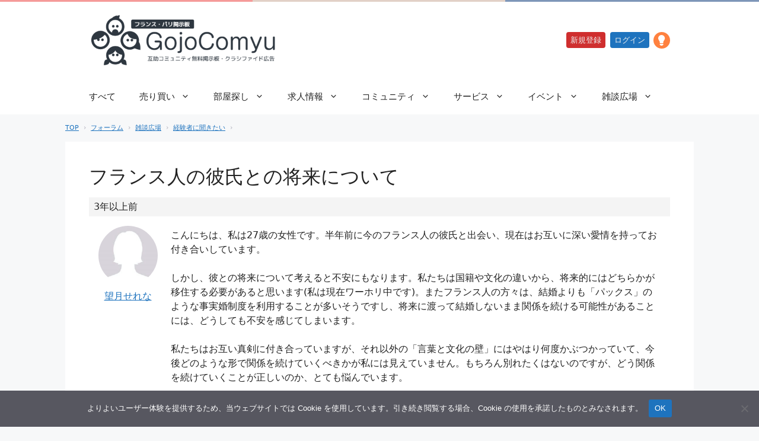

--- FILE ---
content_type: text/html; charset=UTF-8
request_url: https://gojocomyu.net/article/%E3%83%95%E3%83%A9%E3%83%B3%E3%82%B9%E4%BA%BA%E3%81%AE%E5%BD%BC%E6%B0%8F%E3%81%A8%E3%81%AE%E5%B0%86%E6%9D%A5%E3%81%AB%E3%81%A4%E3%81%84%E3%81%A6/
body_size: 22326
content:
<!DOCTYPE html><html lang="ja"><head> <script async src="https://pagead2.googlesyndication.com/pagead/js/adsbygoogle.js?client=ca-pub-2513690729740459" crossorigin="anonymous"></script> <script async defer src="https://widget.getyourguide.com/dist/pa.umd.production.min.js" data-gyg-partner-id="OZSBDGU"></script> <meta charset="UTF-8"><link rel="profile" href="https://gmpg.org/xfn/11"><meta name='robots' content='index, follow, max-image-preview:large, max-snippet:-1, max-video-preview:-1' /><meta name="viewport" content="width=device-width, initial-scale=1"><title>フランス人の彼氏との将来について « 経験者に聞きたい « パリ掲示板 GojoComyu</title><link rel="canonical" href="https://gojocomyu.net/article/フランス人の彼氏との将来について/" /><meta property="og:locale" content="ja_JP" /><meta property="og:type" content="article" /><meta property="og:title" content="フランス人の彼氏との将来について &#171; トピック パリ掲示板 GojoComyu" /><meta property="og:description" content="こんにちは、私は27歳の女性です。半年前に今のフランス人の彼氏と出会い、現在はお互いに深い愛情を持ってお付き合いしています。 しかし、彼との将来について考えると不安にもなります。私たちは国籍や文化の違いから、将来的にはど ... 続きを読む" /><meta property="og:url" content="https://gojocomyu.net/article/フランス人の彼氏との将来について/" /><meta property="og:site_name" content="パリ掲示板 GojoComyu" /><meta name="twitter:card" content="summary_large_image" /> <script type="application/ld+json" class="yoast-schema-graph">{"@context":"https://schema.org","@graph":[{"@type":"WebPage","@id":"https://gojocomyu.net/article/%e3%83%95%e3%83%a9%e3%83%b3%e3%82%b9%e4%ba%ba%e3%81%ae%e5%bd%bc%e6%b0%8f%e3%81%a8%e3%81%ae%e5%b0%86%e6%9d%a5%e3%81%ab%e3%81%a4%e3%81%84%e3%81%a6/","url":"https://gojocomyu.net/article/%e3%83%95%e3%83%a9%e3%83%b3%e3%82%b9%e4%ba%ba%e3%81%ae%e5%bd%bc%e6%b0%8f%e3%81%a8%e3%81%ae%e5%b0%86%e6%9d%a5%e3%81%ab%e3%81%a4%e3%81%84%e3%81%a6/","name":"フランス人の彼氏との将来について &#171; トピック パリ掲示板 GojoComyu","isPartOf":{"@id":"https://gojocomyu.net/#website"},"datePublished":"2023-03-02T12:58:57+00:00","breadcrumb":{"@id":"https://gojocomyu.net/article/%e3%83%95%e3%83%a9%e3%83%b3%e3%82%b9%e4%ba%ba%e3%81%ae%e5%bd%bc%e6%b0%8f%e3%81%a8%e3%81%ae%e5%b0%86%e6%9d%a5%e3%81%ab%e3%81%a4%e3%81%84%e3%81%a6/#breadcrumb"},"inLanguage":"ja","potentialAction":[{"@type":"ReadAction","target":["https://gojocomyu.net/article/%e3%83%95%e3%83%a9%e3%83%b3%e3%82%b9%e4%ba%ba%e3%81%ae%e5%bd%bc%e6%b0%8f%e3%81%a8%e3%81%ae%e5%b0%86%e6%9d%a5%e3%81%ab%e3%81%a4%e3%81%84%e3%81%a6/"]}]},{"@type":"BreadcrumbList","@id":"https://gojocomyu.net/article/%e3%83%95%e3%83%a9%e3%83%b3%e3%82%b9%e4%ba%ba%e3%81%ae%e5%bd%bc%e6%b0%8f%e3%81%a8%e3%81%ae%e5%b0%86%e6%9d%a5%e3%81%ab%e3%81%a4%e3%81%84%e3%81%a6/#breadcrumb","itemListElement":[{"@type":"ListItem","position":1,"name":"TOP","item":"https://gojocomyu.net/"},{"@type":"ListItem","position":2,"name":"最新の投稿","item":"https://gojocomyu.net/articles/"},{"@type":"ListItem","position":3,"name":"雑談広場","item":"https://gojocomyu.net/bbs/chat/"},{"@type":"ListItem","position":4,"name":"経験者に聞きたい","item":"https://gojocomyu.net/bbs/chat/advice/"},{"@type":"ListItem","position":5,"name":"フランス人の彼氏との将来について"}]},{"@type":"WebSite","@id":"https://gojocomyu.net/#website","url":"https://gojocomyu.net/","name":"パリ掲示板 GojoComyu","description":"在フランス日本人コミュニティ情報サイト","publisher":{"@id":"https://gojocomyu.net/#organization"},"inLanguage":"ja"},{"@type":"Organization","@id":"https://gojocomyu.net/#organization","name":"パリ掲示板 GojoComyu","alternateName":"GojoComyu","url":"https://gojocomyu.net/","logo":{"@type":"ImageObject","inLanguage":"ja","@id":"https://gojocomyu.net/#/schema/logo/image/","url":"http://gojocomyu.net/wp-content/uploads/2022/06/gojocomyu-logo-transparent.png","contentUrl":"http://gojocomyu.net/wp-content/uploads/2022/06/gojocomyu-logo-transparent.png","width":480,"height":135,"caption":"パリ掲示板 GojoComyu"},"image":{"@id":"https://gojocomyu.net/#/schema/logo/image/"}}]}</script> <link rel='dns-prefetch' href='//www.googletagmanager.com' /><link rel="alternate" title="oEmbed (JSON)" type="application/json+oembed" href="https://gojocomyu.net/wp-json/oembed/1.0/embed?url=https%3A%2F%2Fgojocomyu.net%2Farticle%2F%25e3%2583%2595%25e3%2583%25a9%25e3%2583%25b3%25e3%2582%25b9%25e4%25ba%25ba%25e3%2581%25ae%25e5%25bd%25bc%25e6%25b0%258f%25e3%2581%25a8%25e3%2581%25ae%25e5%25b0%2586%25e6%259d%25a5%25e3%2581%25ab%25e3%2581%25a4%25e3%2581%2584%25e3%2581%25a6%2F" /><link rel="alternate" title="oEmbed (XML)" type="text/xml+oembed" href="https://gojocomyu.net/wp-json/oembed/1.0/embed?url=https%3A%2F%2Fgojocomyu.net%2Farticle%2F%25e3%2583%2595%25e3%2583%25a9%25e3%2583%25b3%25e3%2582%25b9%25e4%25ba%25ba%25e3%2581%25ae%25e5%25bd%25bc%25e6%25b0%258f%25e3%2581%25a8%25e3%2581%25ae%25e5%25b0%2586%25e6%259d%25a5%25e3%2581%25ab%25e3%2581%25a4%25e3%2581%2584%25e3%2581%25a6%2F&#038;format=xml" /><style id='wp-img-auto-sizes-contain-inline-css'>img:is([sizes=auto i],[sizes^="auto," i]){contain-intrinsic-size:3000px 1500px}
/*# sourceURL=wp-img-auto-sizes-contain-inline-css */</style><style id='wp-block-paragraph-inline-css'>.is-small-text{font-size:.875em}.is-regular-text{font-size:1em}.is-large-text{font-size:2.25em}.is-larger-text{font-size:3em}.has-drop-cap:not(:focus):first-letter{float:left;font-size:8.4em;font-style:normal;font-weight:100;line-height:.68;margin:.05em .1em 0 0;text-transform:uppercase}body.rtl .has-drop-cap:not(:focus):first-letter{float:none;margin-left:.1em}p.has-drop-cap.has-background{overflow:hidden}:root :where(p.has-background){padding:1.25em 2.375em}:where(p.has-text-color:not(.has-link-color)) a{color:inherit}p.has-text-align-left[style*="writing-mode:vertical-lr"],p.has-text-align-right[style*="writing-mode:vertical-rl"]{rotate:180deg}
/*# sourceURL=https://gojocomyu.net/wp-includes/blocks/paragraph/style.min.css */</style><style id='wp-block-spacer-inline-css'>.wp-block-spacer{clear:both}
/*# sourceURL=https://gojocomyu.net/wp-includes/blocks/spacer/style.min.css */</style><style id='wp-block-cover-inline-css'>.wp-block-cover,.wp-block-cover-image{align-items:center;background-position:50%;box-sizing:border-box;display:flex;justify-content:center;min-height:430px;overflow:hidden;overflow:clip;padding:1em;position:relative}.wp-block-cover .has-background-dim:not([class*=-background-color]),.wp-block-cover-image .has-background-dim:not([class*=-background-color]),.wp-block-cover-image.has-background-dim:not([class*=-background-color]),.wp-block-cover.has-background-dim:not([class*=-background-color]){background-color:#000}.wp-block-cover .has-background-dim.has-background-gradient,.wp-block-cover-image .has-background-dim.has-background-gradient{background-color:initial}.wp-block-cover-image.has-background-dim:before,.wp-block-cover.has-background-dim:before{background-color:inherit;content:""}.wp-block-cover .wp-block-cover__background,.wp-block-cover .wp-block-cover__gradient-background,.wp-block-cover-image .wp-block-cover__background,.wp-block-cover-image .wp-block-cover__gradient-background,.wp-block-cover-image.has-background-dim:not(.has-background-gradient):before,.wp-block-cover.has-background-dim:not(.has-background-gradient):before{bottom:0;left:0;opacity:.5;position:absolute;right:0;top:0}.wp-block-cover-image.has-background-dim.has-background-dim-10 .wp-block-cover__background,.wp-block-cover-image.has-background-dim.has-background-dim-10 .wp-block-cover__gradient-background,.wp-block-cover-image.has-background-dim.has-background-dim-10:not(.has-background-gradient):before,.wp-block-cover.has-background-dim.has-background-dim-10 .wp-block-cover__background,.wp-block-cover.has-background-dim.has-background-dim-10 .wp-block-cover__gradient-background,.wp-block-cover.has-background-dim.has-background-dim-10:not(.has-background-gradient):before{opacity:.1}.wp-block-cover-image.has-background-dim.has-background-dim-20 .wp-block-cover__background,.wp-block-cover-image.has-background-dim.has-background-dim-20 .wp-block-cover__gradient-background,.wp-block-cover-image.has-background-dim.has-background-dim-20:not(.has-background-gradient):before,.wp-block-cover.has-background-dim.has-background-dim-20 .wp-block-cover__background,.wp-block-cover.has-background-dim.has-background-dim-20 .wp-block-cover__gradient-background,.wp-block-cover.has-background-dim.has-background-dim-20:not(.has-background-gradient):before{opacity:.2}.wp-block-cover-image.has-background-dim.has-background-dim-30 .wp-block-cover__background,.wp-block-cover-image.has-background-dim.has-background-dim-30 .wp-block-cover__gradient-background,.wp-block-cover-image.has-background-dim.has-background-dim-30:not(.has-background-gradient):before,.wp-block-cover.has-background-dim.has-background-dim-30 .wp-block-cover__background,.wp-block-cover.has-background-dim.has-background-dim-30 .wp-block-cover__gradient-background,.wp-block-cover.has-background-dim.has-background-dim-30:not(.has-background-gradient):before{opacity:.3}.wp-block-cover-image.has-background-dim.has-background-dim-40 .wp-block-cover__background,.wp-block-cover-image.has-background-dim.has-background-dim-40 .wp-block-cover__gradient-background,.wp-block-cover-image.has-background-dim.has-background-dim-40:not(.has-background-gradient):before,.wp-block-cover.has-background-dim.has-background-dim-40 .wp-block-cover__background,.wp-block-cover.has-background-dim.has-background-dim-40 .wp-block-cover__gradient-background,.wp-block-cover.has-background-dim.has-background-dim-40:not(.has-background-gradient):before{opacity:.4}.wp-block-cover-image.has-background-dim.has-background-dim-50 .wp-block-cover__background,.wp-block-cover-image.has-background-dim.has-background-dim-50 .wp-block-cover__gradient-background,.wp-block-cover-image.has-background-dim.has-background-dim-50:not(.has-background-gradient):before,.wp-block-cover.has-background-dim.has-background-dim-50 .wp-block-cover__background,.wp-block-cover.has-background-dim.has-background-dim-50 .wp-block-cover__gradient-background,.wp-block-cover.has-background-dim.has-background-dim-50:not(.has-background-gradient):before{opacity:.5}.wp-block-cover-image.has-background-dim.has-background-dim-60 .wp-block-cover__background,.wp-block-cover-image.has-background-dim.has-background-dim-60 .wp-block-cover__gradient-background,.wp-block-cover-image.has-background-dim.has-background-dim-60:not(.has-background-gradient):before,.wp-block-cover.has-background-dim.has-background-dim-60 .wp-block-cover__background,.wp-block-cover.has-background-dim.has-background-dim-60 .wp-block-cover__gradient-background,.wp-block-cover.has-background-dim.has-background-dim-60:not(.has-background-gradient):before{opacity:.6}.wp-block-cover-image.has-background-dim.has-background-dim-70 .wp-block-cover__background,.wp-block-cover-image.has-background-dim.has-background-dim-70 .wp-block-cover__gradient-background,.wp-block-cover-image.has-background-dim.has-background-dim-70:not(.has-background-gradient):before,.wp-block-cover.has-background-dim.has-background-dim-70 .wp-block-cover__background,.wp-block-cover.has-background-dim.has-background-dim-70 .wp-block-cover__gradient-background,.wp-block-cover.has-background-dim.has-background-dim-70:not(.has-background-gradient):before{opacity:.7}.wp-block-cover-image.has-background-dim.has-background-dim-80 .wp-block-cover__background,.wp-block-cover-image.has-background-dim.has-background-dim-80 .wp-block-cover__gradient-background,.wp-block-cover-image.has-background-dim.has-background-dim-80:not(.has-background-gradient):before,.wp-block-cover.has-background-dim.has-background-dim-80 .wp-block-cover__background,.wp-block-cover.has-background-dim.has-background-dim-80 .wp-block-cover__gradient-background,.wp-block-cover.has-background-dim.has-background-dim-80:not(.has-background-gradient):before{opacity:.8}.wp-block-cover-image.has-background-dim.has-background-dim-90 .wp-block-cover__background,.wp-block-cover-image.has-background-dim.has-background-dim-90 .wp-block-cover__gradient-background,.wp-block-cover-image.has-background-dim.has-background-dim-90:not(.has-background-gradient):before,.wp-block-cover.has-background-dim.has-background-dim-90 .wp-block-cover__background,.wp-block-cover.has-background-dim.has-background-dim-90 .wp-block-cover__gradient-background,.wp-block-cover.has-background-dim.has-background-dim-90:not(.has-background-gradient):before{opacity:.9}.wp-block-cover-image.has-background-dim.has-background-dim-100 .wp-block-cover__background,.wp-block-cover-image.has-background-dim.has-background-dim-100 .wp-block-cover__gradient-background,.wp-block-cover-image.has-background-dim.has-background-dim-100:not(.has-background-gradient):before,.wp-block-cover.has-background-dim.has-background-dim-100 .wp-block-cover__background,.wp-block-cover.has-background-dim.has-background-dim-100 .wp-block-cover__gradient-background,.wp-block-cover.has-background-dim.has-background-dim-100:not(.has-background-gradient):before{opacity:1}.wp-block-cover .wp-block-cover__background.has-background-dim.has-background-dim-0,.wp-block-cover .wp-block-cover__gradient-background.has-background-dim.has-background-dim-0,.wp-block-cover-image .wp-block-cover__background.has-background-dim.has-background-dim-0,.wp-block-cover-image .wp-block-cover__gradient-background.has-background-dim.has-background-dim-0{opacity:0}.wp-block-cover .wp-block-cover__background.has-background-dim.has-background-dim-10,.wp-block-cover .wp-block-cover__gradient-background.has-background-dim.has-background-dim-10,.wp-block-cover-image .wp-block-cover__background.has-background-dim.has-background-dim-10,.wp-block-cover-image .wp-block-cover__gradient-background.has-background-dim.has-background-dim-10{opacity:.1}.wp-block-cover .wp-block-cover__background.has-background-dim.has-background-dim-20,.wp-block-cover .wp-block-cover__gradient-background.has-background-dim.has-background-dim-20,.wp-block-cover-image .wp-block-cover__background.has-background-dim.has-background-dim-20,.wp-block-cover-image .wp-block-cover__gradient-background.has-background-dim.has-background-dim-20{opacity:.2}.wp-block-cover .wp-block-cover__background.has-background-dim.has-background-dim-30,.wp-block-cover .wp-block-cover__gradient-background.has-background-dim.has-background-dim-30,.wp-block-cover-image .wp-block-cover__background.has-background-dim.has-background-dim-30,.wp-block-cover-image .wp-block-cover__gradient-background.has-background-dim.has-background-dim-30{opacity:.3}.wp-block-cover .wp-block-cover__background.has-background-dim.has-background-dim-40,.wp-block-cover .wp-block-cover__gradient-background.has-background-dim.has-background-dim-40,.wp-block-cover-image .wp-block-cover__background.has-background-dim.has-background-dim-40,.wp-block-cover-image .wp-block-cover__gradient-background.has-background-dim.has-background-dim-40{opacity:.4}.wp-block-cover .wp-block-cover__background.has-background-dim.has-background-dim-50,.wp-block-cover .wp-block-cover__gradient-background.has-background-dim.has-background-dim-50,.wp-block-cover-image .wp-block-cover__background.has-background-dim.has-background-dim-50,.wp-block-cover-image .wp-block-cover__gradient-background.has-background-dim.has-background-dim-50{opacity:.5}.wp-block-cover .wp-block-cover__background.has-background-dim.has-background-dim-60,.wp-block-cover .wp-block-cover__gradient-background.has-background-dim.has-background-dim-60,.wp-block-cover-image .wp-block-cover__background.has-background-dim.has-background-dim-60,.wp-block-cover-image .wp-block-cover__gradient-background.has-background-dim.has-background-dim-60{opacity:.6}.wp-block-cover .wp-block-cover__background.has-background-dim.has-background-dim-70,.wp-block-cover .wp-block-cover__gradient-background.has-background-dim.has-background-dim-70,.wp-block-cover-image .wp-block-cover__background.has-background-dim.has-background-dim-70,.wp-block-cover-image .wp-block-cover__gradient-background.has-background-dim.has-background-dim-70{opacity:.7}.wp-block-cover .wp-block-cover__background.has-background-dim.has-background-dim-80,.wp-block-cover .wp-block-cover__gradient-background.has-background-dim.has-background-dim-80,.wp-block-cover-image .wp-block-cover__background.has-background-dim.has-background-dim-80,.wp-block-cover-image .wp-block-cover__gradient-background.has-background-dim.has-background-dim-80{opacity:.8}.wp-block-cover .wp-block-cover__background.has-background-dim.has-background-dim-90,.wp-block-cover .wp-block-cover__gradient-background.has-background-dim.has-background-dim-90,.wp-block-cover-image .wp-block-cover__background.has-background-dim.has-background-dim-90,.wp-block-cover-image .wp-block-cover__gradient-background.has-background-dim.has-background-dim-90{opacity:.9}.wp-block-cover .wp-block-cover__background.has-background-dim.has-background-dim-100,.wp-block-cover .wp-block-cover__gradient-background.has-background-dim.has-background-dim-100,.wp-block-cover-image .wp-block-cover__background.has-background-dim.has-background-dim-100,.wp-block-cover-image .wp-block-cover__gradient-background.has-background-dim.has-background-dim-100{opacity:1}.wp-block-cover-image.alignleft,.wp-block-cover-image.alignright,.wp-block-cover.alignleft,.wp-block-cover.alignright{max-width:420px;width:100%}.wp-block-cover-image.aligncenter,.wp-block-cover-image.alignleft,.wp-block-cover-image.alignright,.wp-block-cover.aligncenter,.wp-block-cover.alignleft,.wp-block-cover.alignright{display:flex}.wp-block-cover .wp-block-cover__inner-container,.wp-block-cover-image .wp-block-cover__inner-container{color:inherit;position:relative;width:100%}.wp-block-cover-image.is-position-top-left,.wp-block-cover.is-position-top-left{align-items:flex-start;justify-content:flex-start}.wp-block-cover-image.is-position-top-center,.wp-block-cover.is-position-top-center{align-items:flex-start;justify-content:center}.wp-block-cover-image.is-position-top-right,.wp-block-cover.is-position-top-right{align-items:flex-start;justify-content:flex-end}.wp-block-cover-image.is-position-center-left,.wp-block-cover.is-position-center-left{align-items:center;justify-content:flex-start}.wp-block-cover-image.is-position-center-center,.wp-block-cover.is-position-center-center{align-items:center;justify-content:center}.wp-block-cover-image.is-position-center-right,.wp-block-cover.is-position-center-right{align-items:center;justify-content:flex-end}.wp-block-cover-image.is-position-bottom-left,.wp-block-cover.is-position-bottom-left{align-items:flex-end;justify-content:flex-start}.wp-block-cover-image.is-position-bottom-center,.wp-block-cover.is-position-bottom-center{align-items:flex-end;justify-content:center}.wp-block-cover-image.is-position-bottom-right,.wp-block-cover.is-position-bottom-right{align-items:flex-end;justify-content:flex-end}.wp-block-cover-image.has-custom-content-position.has-custom-content-position .wp-block-cover__inner-container,.wp-block-cover.has-custom-content-position.has-custom-content-position .wp-block-cover__inner-container{margin:0}.wp-block-cover-image.has-custom-content-position.has-custom-content-position.is-position-bottom-left .wp-block-cover__inner-container,.wp-block-cover-image.has-custom-content-position.has-custom-content-position.is-position-bottom-right .wp-block-cover__inner-container,.wp-block-cover-image.has-custom-content-position.has-custom-content-position.is-position-center-left .wp-block-cover__inner-container,.wp-block-cover-image.has-custom-content-position.has-custom-content-position.is-position-center-right .wp-block-cover__inner-container,.wp-block-cover-image.has-custom-content-position.has-custom-content-position.is-position-top-left .wp-block-cover__inner-container,.wp-block-cover-image.has-custom-content-position.has-custom-content-position.is-position-top-right .wp-block-cover__inner-container,.wp-block-cover.has-custom-content-position.has-custom-content-position.is-position-bottom-left .wp-block-cover__inner-container,.wp-block-cover.has-custom-content-position.has-custom-content-position.is-position-bottom-right .wp-block-cover__inner-container,.wp-block-cover.has-custom-content-position.has-custom-content-position.is-position-center-left .wp-block-cover__inner-container,.wp-block-cover.has-custom-content-position.has-custom-content-position.is-position-center-right .wp-block-cover__inner-container,.wp-block-cover.has-custom-content-position.has-custom-content-position.is-position-top-left .wp-block-cover__inner-container,.wp-block-cover.has-custom-content-position.has-custom-content-position.is-position-top-right .wp-block-cover__inner-container{margin:0;width:auto}.wp-block-cover .wp-block-cover__image-background,.wp-block-cover video.wp-block-cover__video-background,.wp-block-cover-image .wp-block-cover__image-background,.wp-block-cover-image video.wp-block-cover__video-background{border:none;bottom:0;box-shadow:none;height:100%;left:0;margin:0;max-height:none;max-width:none;object-fit:cover;outline:none;padding:0;position:absolute;right:0;top:0;width:100%}.wp-block-cover-image.has-parallax,.wp-block-cover.has-parallax,.wp-block-cover__image-background.has-parallax,video.wp-block-cover__video-background.has-parallax{background-attachment:fixed;background-repeat:no-repeat;background-size:cover}@supports (-webkit-touch-callout:inherit){.wp-block-cover-image.has-parallax,.wp-block-cover.has-parallax,.wp-block-cover__image-background.has-parallax,video.wp-block-cover__video-background.has-parallax{background-attachment:scroll}}@media (prefers-reduced-motion:reduce){.wp-block-cover-image.has-parallax,.wp-block-cover.has-parallax,.wp-block-cover__image-background.has-parallax,video.wp-block-cover__video-background.has-parallax{background-attachment:scroll}}.wp-block-cover-image.is-repeated,.wp-block-cover.is-repeated,.wp-block-cover__image-background.is-repeated,video.wp-block-cover__video-background.is-repeated{background-repeat:repeat;background-size:auto}.wp-block-cover-image-text,.wp-block-cover-image-text a,.wp-block-cover-image-text a:active,.wp-block-cover-image-text a:focus,.wp-block-cover-image-text a:hover,.wp-block-cover-text,.wp-block-cover-text a,.wp-block-cover-text a:active,.wp-block-cover-text a:focus,.wp-block-cover-text a:hover,section.wp-block-cover-image h2,section.wp-block-cover-image h2 a,section.wp-block-cover-image h2 a:active,section.wp-block-cover-image h2 a:focus,section.wp-block-cover-image h2 a:hover{color:#fff}.wp-block-cover-image .wp-block-cover.has-left-content{justify-content:flex-start}.wp-block-cover-image .wp-block-cover.has-right-content{justify-content:flex-end}.wp-block-cover-image.has-left-content .wp-block-cover-image-text,.wp-block-cover.has-left-content .wp-block-cover-text,section.wp-block-cover-image.has-left-content>h2{margin-left:0;text-align:left}.wp-block-cover-image.has-right-content .wp-block-cover-image-text,.wp-block-cover.has-right-content .wp-block-cover-text,section.wp-block-cover-image.has-right-content>h2{margin-right:0;text-align:right}.wp-block-cover .wp-block-cover-text,.wp-block-cover-image .wp-block-cover-image-text,section.wp-block-cover-image>h2{font-size:2em;line-height:1.25;margin-bottom:0;max-width:840px;padding:.44em;text-align:center;z-index:1}:where(.wp-block-cover-image:not(.has-text-color)),:where(.wp-block-cover:not(.has-text-color)){color:#fff}:where(.wp-block-cover-image.is-light:not(.has-text-color)),:where(.wp-block-cover.is-light:not(.has-text-color)){color:#000}:root :where(.wp-block-cover h1:not(.has-text-color)),:root :where(.wp-block-cover h2:not(.has-text-color)),:root :where(.wp-block-cover h3:not(.has-text-color)),:root :where(.wp-block-cover h4:not(.has-text-color)),:root :where(.wp-block-cover h5:not(.has-text-color)),:root :where(.wp-block-cover h6:not(.has-text-color)),:root :where(.wp-block-cover p:not(.has-text-color)){color:inherit}body:not(.editor-styles-wrapper) .wp-block-cover:not(.wp-block-cover:has(.wp-block-cover__background+.wp-block-cover__inner-container)) .wp-block-cover__image-background,body:not(.editor-styles-wrapper) .wp-block-cover:not(.wp-block-cover:has(.wp-block-cover__background+.wp-block-cover__inner-container)) .wp-block-cover__video-background{z-index:0}body:not(.editor-styles-wrapper) .wp-block-cover:not(.wp-block-cover:has(.wp-block-cover__background+.wp-block-cover__inner-container)) .wp-block-cover__background,body:not(.editor-styles-wrapper) .wp-block-cover:not(.wp-block-cover:has(.wp-block-cover__background+.wp-block-cover__inner-container)) .wp-block-cover__gradient-background,body:not(.editor-styles-wrapper) .wp-block-cover:not(.wp-block-cover:has(.wp-block-cover__background+.wp-block-cover__inner-container)) .wp-block-cover__inner-container,body:not(.editor-styles-wrapper) .wp-block-cover:not(.wp-block-cover:has(.wp-block-cover__background+.wp-block-cover__inner-container)).has-background-dim:not(.has-background-gradient):before{z-index:1}.has-modal-open body:not(.editor-styles-wrapper) .wp-block-cover:not(.wp-block-cover:has(.wp-block-cover__background+.wp-block-cover__inner-container)) .wp-block-cover__inner-container{z-index:auto}
/*# sourceURL=https://gojocomyu.net/wp-includes/blocks/cover/style.min.css */</style><link rel='stylesheet' id='wp-block-library-css' href='https://gojocomyu.net/wp-includes/css/dist/block-library/style.min.css?ver=6.9' media='all' /><style id='wp-block-loginout-inline-css'>.wp-block-loginout{box-sizing:border-box}
/*# sourceURL=https://gojocomyu.net/wp-includes/blocks/loginout/style.min.css */</style><style id='global-styles-inline-css'>:root{--wp--preset--aspect-ratio--square: 1;--wp--preset--aspect-ratio--4-3: 4/3;--wp--preset--aspect-ratio--3-4: 3/4;--wp--preset--aspect-ratio--3-2: 3/2;--wp--preset--aspect-ratio--2-3: 2/3;--wp--preset--aspect-ratio--16-9: 16/9;--wp--preset--aspect-ratio--9-16: 9/16;--wp--preset--color--black: #000000;--wp--preset--color--cyan-bluish-gray: #abb8c3;--wp--preset--color--white: #ffffff;--wp--preset--color--pale-pink: #f78da7;--wp--preset--color--vivid-red: #cf2e2e;--wp--preset--color--luminous-vivid-orange: #ff6900;--wp--preset--color--luminous-vivid-amber: #fcb900;--wp--preset--color--light-green-cyan: #7bdcb5;--wp--preset--color--vivid-green-cyan: #00d084;--wp--preset--color--pale-cyan-blue: #8ed1fc;--wp--preset--color--vivid-cyan-blue: #0693e3;--wp--preset--color--vivid-purple: #9b51e0;--wp--preset--color--contrast: var(--contrast);--wp--preset--color--contrast-2: var(--contrast-2);--wp--preset--color--contrast-3: var(--contrast-3);--wp--preset--color--base: var(--base);--wp--preset--color--base-2: var(--base-2);--wp--preset--color--base-3: var(--base-3);--wp--preset--color--accent: var(--accent);--wp--preset--color--accent-2: var(--accent-2);--wp--preset--color--attention: var(--attention);--wp--preset--color--attention-2: var(--attention-2);--wp--preset--gradient--vivid-cyan-blue-to-vivid-purple: linear-gradient(135deg,rgb(6,147,227) 0%,rgb(155,81,224) 100%);--wp--preset--gradient--light-green-cyan-to-vivid-green-cyan: linear-gradient(135deg,rgb(122,220,180) 0%,rgb(0,208,130) 100%);--wp--preset--gradient--luminous-vivid-amber-to-luminous-vivid-orange: linear-gradient(135deg,rgb(252,185,0) 0%,rgb(255,105,0) 100%);--wp--preset--gradient--luminous-vivid-orange-to-vivid-red: linear-gradient(135deg,rgb(255,105,0) 0%,rgb(207,46,46) 100%);--wp--preset--gradient--very-light-gray-to-cyan-bluish-gray: linear-gradient(135deg,rgb(238,238,238) 0%,rgb(169,184,195) 100%);--wp--preset--gradient--cool-to-warm-spectrum: linear-gradient(135deg,rgb(74,234,220) 0%,rgb(151,120,209) 20%,rgb(207,42,186) 40%,rgb(238,44,130) 60%,rgb(251,105,98) 80%,rgb(254,248,76) 100%);--wp--preset--gradient--blush-light-purple: linear-gradient(135deg,rgb(255,206,236) 0%,rgb(152,150,240) 100%);--wp--preset--gradient--blush-bordeaux: linear-gradient(135deg,rgb(254,205,165) 0%,rgb(254,45,45) 50%,rgb(107,0,62) 100%);--wp--preset--gradient--luminous-dusk: linear-gradient(135deg,rgb(255,203,112) 0%,rgb(199,81,192) 50%,rgb(65,88,208) 100%);--wp--preset--gradient--pale-ocean: linear-gradient(135deg,rgb(255,245,203) 0%,rgb(182,227,212) 50%,rgb(51,167,181) 100%);--wp--preset--gradient--electric-grass: linear-gradient(135deg,rgb(202,248,128) 0%,rgb(113,206,126) 100%);--wp--preset--gradient--midnight: linear-gradient(135deg,rgb(2,3,129) 0%,rgb(40,116,252) 100%);--wp--preset--font-size--small: 13px;--wp--preset--font-size--medium: 20px;--wp--preset--font-size--large: 36px;--wp--preset--font-size--x-large: 42px;--wp--preset--spacing--20: 0.44rem;--wp--preset--spacing--30: 0.67rem;--wp--preset--spacing--40: 1rem;--wp--preset--spacing--50: 1.5rem;--wp--preset--spacing--60: 2.25rem;--wp--preset--spacing--70: 3.38rem;--wp--preset--spacing--80: 5.06rem;--wp--preset--shadow--natural: 6px 6px 9px rgba(0, 0, 0, 0.2);--wp--preset--shadow--deep: 12px 12px 50px rgba(0, 0, 0, 0.4);--wp--preset--shadow--sharp: 6px 6px 0px rgba(0, 0, 0, 0.2);--wp--preset--shadow--outlined: 6px 6px 0px -3px rgb(255, 255, 255), 6px 6px rgb(0, 0, 0);--wp--preset--shadow--crisp: 6px 6px 0px rgb(0, 0, 0);}:where(.is-layout-flex){gap: 0.5em;}:where(.is-layout-grid){gap: 0.5em;}body .is-layout-flex{display: flex;}.is-layout-flex{flex-wrap: wrap;align-items: center;}.is-layout-flex > :is(*, div){margin: 0;}body .is-layout-grid{display: grid;}.is-layout-grid > :is(*, div){margin: 0;}:where(.wp-block-columns.is-layout-flex){gap: 2em;}:where(.wp-block-columns.is-layout-grid){gap: 2em;}:where(.wp-block-post-template.is-layout-flex){gap: 1.25em;}:where(.wp-block-post-template.is-layout-grid){gap: 1.25em;}.has-black-color{color: var(--wp--preset--color--black) !important;}.has-cyan-bluish-gray-color{color: var(--wp--preset--color--cyan-bluish-gray) !important;}.has-white-color{color: var(--wp--preset--color--white) !important;}.has-pale-pink-color{color: var(--wp--preset--color--pale-pink) !important;}.has-vivid-red-color{color: var(--wp--preset--color--vivid-red) !important;}.has-luminous-vivid-orange-color{color: var(--wp--preset--color--luminous-vivid-orange) !important;}.has-luminous-vivid-amber-color{color: var(--wp--preset--color--luminous-vivid-amber) !important;}.has-light-green-cyan-color{color: var(--wp--preset--color--light-green-cyan) !important;}.has-vivid-green-cyan-color{color: var(--wp--preset--color--vivid-green-cyan) !important;}.has-pale-cyan-blue-color{color: var(--wp--preset--color--pale-cyan-blue) !important;}.has-vivid-cyan-blue-color{color: var(--wp--preset--color--vivid-cyan-blue) !important;}.has-vivid-purple-color{color: var(--wp--preset--color--vivid-purple) !important;}.has-black-background-color{background-color: var(--wp--preset--color--black) !important;}.has-cyan-bluish-gray-background-color{background-color: var(--wp--preset--color--cyan-bluish-gray) !important;}.has-white-background-color{background-color: var(--wp--preset--color--white) !important;}.has-pale-pink-background-color{background-color: var(--wp--preset--color--pale-pink) !important;}.has-vivid-red-background-color{background-color: var(--wp--preset--color--vivid-red) !important;}.has-luminous-vivid-orange-background-color{background-color: var(--wp--preset--color--luminous-vivid-orange) !important;}.has-luminous-vivid-amber-background-color{background-color: var(--wp--preset--color--luminous-vivid-amber) !important;}.has-light-green-cyan-background-color{background-color: var(--wp--preset--color--light-green-cyan) !important;}.has-vivid-green-cyan-background-color{background-color: var(--wp--preset--color--vivid-green-cyan) !important;}.has-pale-cyan-blue-background-color{background-color: var(--wp--preset--color--pale-cyan-blue) !important;}.has-vivid-cyan-blue-background-color{background-color: var(--wp--preset--color--vivid-cyan-blue) !important;}.has-vivid-purple-background-color{background-color: var(--wp--preset--color--vivid-purple) !important;}.has-black-border-color{border-color: var(--wp--preset--color--black) !important;}.has-cyan-bluish-gray-border-color{border-color: var(--wp--preset--color--cyan-bluish-gray) !important;}.has-white-border-color{border-color: var(--wp--preset--color--white) !important;}.has-pale-pink-border-color{border-color: var(--wp--preset--color--pale-pink) !important;}.has-vivid-red-border-color{border-color: var(--wp--preset--color--vivid-red) !important;}.has-luminous-vivid-orange-border-color{border-color: var(--wp--preset--color--luminous-vivid-orange) !important;}.has-luminous-vivid-amber-border-color{border-color: var(--wp--preset--color--luminous-vivid-amber) !important;}.has-light-green-cyan-border-color{border-color: var(--wp--preset--color--light-green-cyan) !important;}.has-vivid-green-cyan-border-color{border-color: var(--wp--preset--color--vivid-green-cyan) !important;}.has-pale-cyan-blue-border-color{border-color: var(--wp--preset--color--pale-cyan-blue) !important;}.has-vivid-cyan-blue-border-color{border-color: var(--wp--preset--color--vivid-cyan-blue) !important;}.has-vivid-purple-border-color{border-color: var(--wp--preset--color--vivid-purple) !important;}.has-vivid-cyan-blue-to-vivid-purple-gradient-background{background: var(--wp--preset--gradient--vivid-cyan-blue-to-vivid-purple) !important;}.has-light-green-cyan-to-vivid-green-cyan-gradient-background{background: var(--wp--preset--gradient--light-green-cyan-to-vivid-green-cyan) !important;}.has-luminous-vivid-amber-to-luminous-vivid-orange-gradient-background{background: var(--wp--preset--gradient--luminous-vivid-amber-to-luminous-vivid-orange) !important;}.has-luminous-vivid-orange-to-vivid-red-gradient-background{background: var(--wp--preset--gradient--luminous-vivid-orange-to-vivid-red) !important;}.has-very-light-gray-to-cyan-bluish-gray-gradient-background{background: var(--wp--preset--gradient--very-light-gray-to-cyan-bluish-gray) !important;}.has-cool-to-warm-spectrum-gradient-background{background: var(--wp--preset--gradient--cool-to-warm-spectrum) !important;}.has-blush-light-purple-gradient-background{background: var(--wp--preset--gradient--blush-light-purple) !important;}.has-blush-bordeaux-gradient-background{background: var(--wp--preset--gradient--blush-bordeaux) !important;}.has-luminous-dusk-gradient-background{background: var(--wp--preset--gradient--luminous-dusk) !important;}.has-pale-ocean-gradient-background{background: var(--wp--preset--gradient--pale-ocean) !important;}.has-electric-grass-gradient-background{background: var(--wp--preset--gradient--electric-grass) !important;}.has-midnight-gradient-background{background: var(--wp--preset--gradient--midnight) !important;}.has-small-font-size{font-size: var(--wp--preset--font-size--small) !important;}.has-medium-font-size{font-size: var(--wp--preset--font-size--medium) !important;}.has-large-font-size{font-size: var(--wp--preset--font-size--large) !important;}.has-x-large-font-size{font-size: var(--wp--preset--font-size--x-large) !important;}
/*# sourceURL=global-styles-inline-css */</style><style id='classic-theme-styles-inline-css'>/*! This file is auto-generated */
.wp-block-button__link{color:#fff;background-color:#32373c;border-radius:9999px;box-shadow:none;text-decoration:none;padding:calc(.667em + 2px) calc(1.333em + 2px);font-size:1.125em}.wp-block-file__button{background:#32373c;color:#fff;text-decoration:none}
/*# sourceURL=/wp-includes/css/classic-themes.min.css */</style><link rel='stylesheet' id='liquid-block-speech-css' href='https://gojocomyu.net/wp-content/cache/autoptimize/css/autoptimize_single_b1c191916d9d604f0f5bdcb7e1d783d5.css?ver=6.9' media='all' /><link rel='stylesheet' id='bbp-default-css' href='https://gojocomyu.net/wp-content/plugins/bbpress/templates/default/css/bbpress.min.css?ver=2.6.13' media='all' /><style id='bbp-default-inline-css'>#bbpress-forums ul.bbp-lead-topic,#bbpress-forums ul.bbp-topics,#bbpress-forums ul.bbp-forums,#bbpress-forums ul.bbp-replies,#bbpress-forums ul.bbp-search-results,#bbpress-forums,div.bbp-breadcrumb,div.bbp-topic-tags {font-size: inherit;}.single-forum #subscription-toggle {display: block;margin: 1em 0;clear: left;}#bbpress-forums .bbp-search-form {margin-bottom: 10px;}.bbp-login-form fieldset {border: 0;padding: 0;}
/*# sourceURL=bbp-default-inline-css */</style><link rel='stylesheet' id='dashicons-css' href='https://gojocomyu.net/wp-includes/css/dashicons.min.css?ver=6.9' media='all' /><link rel='stylesheet' id='bp-nouveau-css' href='https://gojocomyu.net/wp-content/plugins/buddypress/bp-templates/bp-nouveau/css/buddypress.min.css?ver=10.3.0' media='screen' /><link rel='stylesheet' id='contact-form-7-css' href='https://gojocomyu.net/wp-content/cache/autoptimize/css/autoptimize_single_3fd2afa98866679439097f4ab102fe0a.css?ver=6.0.6' media='all' /><link rel='stylesheet' id='cookie-notice-front-css' href='https://gojocomyu.net/wp-content/plugins/cookie-notice/css/front.min.css?ver=2.4.18' media='all' /><link rel='stylesheet' id='responsive-lightbox-tosrus-css' href='https://gojocomyu.net/wp-content/plugins/responsive-lightbox/assets/tosrus/jquery.tosrus.min.css?ver=2.4.3' media='all' /><link rel='stylesheet' id='generate-widget-areas-css' href='https://gojocomyu.net/wp-content/themes/generatepress/assets/css/components/widget-areas.min.css?ver=3.1.3' media='all' /><link rel='stylesheet' id='generate-style-css' href='https://gojocomyu.net/wp-content/themes/generatepress/assets/css/main.min.css?ver=3.1.3' media='all' /><style id='generate-style-inline-css'>body{background-color:var(--base-2);color:var(--contrast);}a{color:var(--accent);}a{text-decoration:underline;}.entry-title a, .site-branding a, a.button, .wp-block-button__link, .main-navigation a{text-decoration:none;}a:hover, a:focus, a:active{color:var(--accent-2);}.grid-container{max-width:1060px;}.wp-block-group__inner-container{max-width:1060px;margin-left:auto;margin-right:auto;}.site-header .header-image{width:320px;}:root{--contrast:#222222;--contrast-2:#575760;--contrast-3:#b2b2be;--base:#f0f0f0;--base-2:#f7f8f9;--base-3:#ffffff;--accent:#1e73be;--accent-2:#3f87c7;--attention:#cf2e2e;--attention-2:#dd4f4f;}.has-contrast-color{color:#222222;}.has-contrast-background-color{background-color:#222222;}.has-contrast-2-color{color:#575760;}.has-contrast-2-background-color{background-color:#575760;}.has-contrast-3-color{color:#b2b2be;}.has-contrast-3-background-color{background-color:#b2b2be;}.has-base-color{color:#f0f0f0;}.has-base-background-color{background-color:#f0f0f0;}.has-base-2-color{color:#f7f8f9;}.has-base-2-background-color{background-color:#f7f8f9;}.has-base-3-color{color:#ffffff;}.has-base-3-background-color{background-color:#ffffff;}.has-accent-color{color:#1e73be;}.has-accent-background-color{background-color:#1e73be;}.has-accent-2-color{color:#3f87c7;}.has-accent-2-background-color{background-color:#3f87c7;}.has-attention-color{color:#cf2e2e;}.has-attention-background-color{background-color:#cf2e2e;}.has-attention-2-color{color:#dd4f4f;}.has-attention-2-background-color{background-color:#dd4f4f;}.top-bar{background-color:#636363;color:#ffffff;}.top-bar a{color:#ffffff;}.top-bar a:hover{color:#303030;}.site-header{background-color:var(--base-3);}.main-title a,.main-title a:hover{color:var(--contrast);}.site-description{color:var(--contrast-2);}.mobile-menu-control-wrapper .menu-toggle,.mobile-menu-control-wrapper .menu-toggle:hover,.mobile-menu-control-wrapper .menu-toggle:focus,.has-inline-mobile-toggle #site-navigation.toggled{background-color:rgba(0, 0, 0, 0.02);}.main-navigation,.main-navigation ul ul{background-color:var(--base-3);}.main-navigation .main-nav ul li a, .main-navigation .menu-toggle, .main-navigation .menu-bar-items{color:var(--contrast);}.main-navigation .main-nav ul li:not([class*="current-menu-"]):hover > a, .main-navigation .main-nav ul li:not([class*="current-menu-"]):focus > a, .main-navigation .main-nav ul li.sfHover:not([class*="current-menu-"]) > a, .main-navigation .menu-bar-item:hover > a, .main-navigation .menu-bar-item.sfHover > a{color:var(--accent-2);}button.menu-toggle:hover,button.menu-toggle:focus{color:var(--contrast);}.main-navigation .main-nav ul li[class*="current-menu-"] > a{color:var(--accent);}.navigation-search input[type="search"],.navigation-search input[type="search"]:active, .navigation-search input[type="search"]:focus, .main-navigation .main-nav ul li.search-item.active > a, .main-navigation .menu-bar-items .search-item.active > a{color:var(--accent-2);}.main-navigation ul ul{background-color:var(--base);}.separate-containers .inside-article, .separate-containers .comments-area, .separate-containers .page-header, .one-container .container, .separate-containers .paging-navigation, .inside-page-header{background-color:var(--base-3);}.entry-title a{color:var(--contrast);}.entry-title a:hover{color:var(--contrast-2);}.entry-meta{color:var(--contrast-2);}.sidebar .widget{background-color:var(--base-3);}.footer-widgets{background-color:var(--base-3);}.site-info{background-color:var(--base-3);}input[type="text"],input[type="email"],input[type="url"],input[type="password"],input[type="search"],input[type="tel"],input[type="number"],textarea,select{color:var(--contrast);background-color:var(--base-2);border-color:var(--base);}input[type="text"]:focus,input[type="email"]:focus,input[type="url"]:focus,input[type="password"]:focus,input[type="search"]:focus,input[type="tel"]:focus,input[type="number"]:focus,textarea:focus,select:focus{color:var(--contrast);background-color:var(--base-2);border-color:var(--contrast-3);}button,html input[type="button"],input[type="reset"],input[type="submit"],a.button,a.wp-block-button__link:not(.has-background){color:#ffffff;background-color:var(--accent);}button:hover,html input[type="button"]:hover,input[type="reset"]:hover,input[type="submit"]:hover,a.button:hover,button:focus,html input[type="button"]:focus,input[type="reset"]:focus,input[type="submit"]:focus,a.button:focus,a.wp-block-button__link:not(.has-background):active,a.wp-block-button__link:not(.has-background):focus,a.wp-block-button__link:not(.has-background):hover{color:#ffffff;background-color:var(--accent-2);}a.generate-back-to-top{background-color:rgba( 0,0,0,0.4 );color:#ffffff;}a.generate-back-to-top:hover,a.generate-back-to-top:focus{background-color:rgba( 0,0,0,0.6 );color:#ffffff;}@media (max-width:768px){.main-navigation .menu-bar-item:hover > a, .main-navigation .menu-bar-item.sfHover > a{background:none;color:var(--contrast);}}.nav-below-header .main-navigation .inside-navigation.grid-container, .nav-above-header .main-navigation .inside-navigation.grid-container{padding:0px 20px 0px 20px;}.site-main .wp-block-group__inner-container{padding:40px;}.separate-containers .paging-navigation{padding-top:20px;padding-bottom:20px;}.entry-content .alignwide, body:not(.no-sidebar) .entry-content .alignfull{margin-left:-40px;width:calc(100% + 80px);max-width:calc(100% + 80px);}.rtl .menu-item-has-children .dropdown-menu-toggle{padding-left:20px;}.rtl .main-navigation .main-nav ul li.menu-item-has-children > a{padding-right:20px;}@media (max-width:768px){.separate-containers .inside-article, .separate-containers .comments-area, .separate-containers .page-header, .separate-containers .paging-navigation, .one-container .site-content, .inside-page-header{padding:30px;}.site-main .wp-block-group__inner-container{padding:30px;}.inside-top-bar{padding-right:30px;padding-left:30px;}.inside-header{padding-right:30px;padding-left:30px;}.widget-area .widget{padding-top:30px;padding-right:30px;padding-bottom:30px;padding-left:30px;}.footer-widgets-container{padding-top:30px;padding-right:30px;padding-bottom:30px;padding-left:30px;}.inside-site-info{padding-right:30px;padding-left:30px;}.entry-content .alignwide, body:not(.no-sidebar) .entry-content .alignfull{margin-left:-30px;width:calc(100% + 60px);max-width:calc(100% + 60px);}.one-container .site-main .paging-navigation{margin-bottom:20px;}}/* End cached CSS */.is-right-sidebar{width:30%;}.is-left-sidebar{width:30%;}.site-content .content-area{width:100%;}@media (max-width:768px){.main-navigation .menu-toggle,.sidebar-nav-mobile:not(#sticky-placeholder){display:block;}.main-navigation ul,.gen-sidebar-nav,.main-navigation:not(.slideout-navigation):not(.toggled) .main-nav > ul,.has-inline-mobile-toggle #site-navigation .inside-navigation > *:not(.navigation-search):not(.main-nav){display:none;}.nav-align-right .inside-navigation,.nav-align-center .inside-navigation{justify-content:space-between;}}
/*# sourceURL=generate-style-inline-css */</style><link rel='stylesheet' id='generate-child-css' href='https://gojocomyu.net/wp-content/cache/autoptimize/css/autoptimize_single_a157ad47a90dcd58a2d26f7710a6b7d8.css?ver=1717395445' media='all' /><link rel='stylesheet' id='gdatt-attachments-css' href='https://gojocomyu.net/wp-content/plugins/gd-bbpress-attachments/css/front.min.css?ver=4.4_b2440_free' media='all' /> <script src="https://gojocomyu.net/wp-includes/js/jquery/jquery.min.js?ver=3.7.1" id="jquery-core-js"></script> <script id="cookie-notice-front-js-before">var cnArgs = {"ajaxUrl":"https:\/\/gojocomyu.net\/wp-admin\/admin-ajax.php","nonce":"bf6f9e6bac","hideEffect":"fade","position":"bottom","onScroll":false,"onScrollOffset":100,"onClick":false,"cookieName":"cookie_notice_accepted","cookieTime":2592000,"cookieTimeRejected":2592000,"globalCookie":false,"redirection":false,"cache":false,"revokeCookies":false,"revokeCookiesOpt":"automatic"};

//# sourceURL=cookie-notice-front-js-before</script> <script id="responsive-lightbox-js-extra">var rlArgs = {"script":"tosrus","selector":"lightbox","customEvents":"","activeGalleries":"1","effect":"slide","infinite":"1","keys":"0","autoplay":"1","pauseOnHover":"0","timeout":"4000","pagination":"1","paginationType":"thumbnails","closeOnClick":"0","woocommerce_gallery":"0","ajaxurl":"https://gojocomyu.net/wp-admin/admin-ajax.php","nonce":"a66e2defd8","preview":"false","postId":"1717","scriptExtension":""};
//# sourceURL=responsive-lightbox-js-extra</script>    <script src="https://www.googletagmanager.com/gtag/js?id=G-MP2MVVBVDR" id="google_gtagjs-js" async></script> <script id="google_gtagjs-js-after">window.dataLayer = window.dataLayer || [];function gtag(){dataLayer.push(arguments);}
gtag("set","linker",{"domains":["gojocomyu.net"]});
gtag("js", new Date());
gtag("set", "developer_id.dZTNiMT", true);
gtag("config", "G-MP2MVVBVDR");
//# sourceURL=google_gtagjs-js-after</script> <link rel="https://api.w.org/" href="https://gojocomyu.net/wp-json/" /> <script type="text/javascript">var ajaxurl = 'https://gojocomyu.net/wp-admin/admin-ajax.php';</script> <meta name="generator" content="Site Kit by Google 1.152.1" /><style type="text/css">.liquid-speech-balloon-00 .liquid-speech-balloon-avatar { background-image: url("http://gojocomyu.net/wp-content/uploads/2022/08/gojocomyu-logo-fff.png"); }</style><noscript><style>.lazyload[data-src]{display:none !important;}</style></noscript><style>.lazyload{background-image:none !important;}.lazyload:before{background-image:none !important;}</style><link rel="icon" href="https://gojocomyu.net/wp-content/uploads/2022/08/cropped-gojocomyu-logo-fff-32x32.png" sizes="32x32" /><link rel="icon" href="https://gojocomyu.net/wp-content/uploads/2022/08/cropped-gojocomyu-logo-fff-192x192.png" sizes="192x192" /><link rel="apple-touch-icon" href="https://gojocomyu.net/wp-content/uploads/2022/08/cropped-gojocomyu-logo-fff-180x180.png" /><meta name="msapplication-TileImage" content="https://gojocomyu.net/wp-content/uploads/2022/08/cropped-gojocomyu-logo-fff-270x270.png" /></head><body class="bp-nouveau topic bbpress bbp-no-js wp-singular topic-template-default single single-topic postid-1717 wp-custom-logo wp-embed-responsive wp-theme-generatepress wp-child-theme-generatebbs cookies-not-set no-sidebar nav-below-header separate-containers header-aligned-left dropdown-hover no-js" itemtype="https://schema.org/Blog" itemscope>
<script data-cfasync="false" data-no-defer="1">var ewww_webp_supported=false;</script> <script type="text/javascript" id="bbp-swap-no-js-body-class">document.body.className = document.body.className.replace( 'bbp-no-js', 'bbp-js' );</script> <a class="screen-reader-text skip-link" href="#content" title="コンテンツへスキップ">コンテンツへスキップ</a><header class="site-header" id="masthead" aria-label="サイト"  itemtype="https://schema.org/WPHeader" itemscope><div class="inside-header grid-container"><div class="site-logo"> <a href="https://gojocomyu.net/" title="パリ掲示板 GojoComyu" rel="home"> <img  class="header-image is-logo-image lazyload" alt="パリ掲示板 GojoComyu" src="[data-uri]" title="パリ掲示板 GojoComyu" width="480" height="135" data-src="https://gojocomyu.net/wp-content/uploads/2022/06/gojocomyu-logo-transparent.png" decoding="async" /><noscript><img  class="header-image is-logo-image" alt="パリ掲示板 GojoComyu" src="https://gojocomyu.net/wp-content/uploads/2022/06/gojocomyu-logo-transparent.png" title="パリ掲示板 GojoComyu" width="480" height="135" data-eio="l" /></noscript> </a></div><div class="header-widget"><aside id="block-22" class="widget inner-padding widget_block"><a class="attention" href="https://gojocomyu.net/signup/">新規登録</a><p></p></aside><aside id="block-17" class="widget inner-padding widget_block"><div class="logged-out wp-block-loginout"><a rel="nofollow" href="https://gojocomyu.net/signin?redirect_to=https%3A%2F%2Fgojocomyu.net%2Farticle%2F%25E3%2583%2595%25E3%2583%25A9%25E3%2583%25B3%25E3%2582%25B9%25E4%25BA%25BA%25E3%2581%25AE%25E5%25BD%25BC%25E6%25B0%258F%25E3%2581%25A8%25E3%2581%25AE%25E5%25B0%2586%25E6%259D%25A5%25E3%2581%25AB%25E3%2581%25A4%25E3%2581%2584%25E3%2581%25A6%2F">ログイン</a></div></aside><aside id="block-28" class="widget inner-padding widget_block"><div class="link-to-start-guide"><a href="/start-guide/" title="スタートガイド"><span class="dashicons dashicons-lightbulb"></span></a></div></aside></div></div></header><nav class="main-navigation sub-menu-right" id="site-navigation" aria-label="プライマリ"  itemtype="https://schema.org/SiteNavigationElement" itemscope><div class="inside-navigation grid-container"> <button class="menu-toggle" aria-controls="primary-menu" aria-expanded="false"> <span class="gp-icon icon-menu-bars"><svg viewBox="0 0 512 512" aria-hidden="true" xmlns="http://www.w3.org/2000/svg" width="1em" height="1em"><path d="M0 96c0-13.255 10.745-24 24-24h464c13.255 0 24 10.745 24 24s-10.745 24-24 24H24c-13.255 0-24-10.745-24-24zm0 160c0-13.255 10.745-24 24-24h464c13.255 0 24 10.745 24 24s-10.745 24-24 24H24c-13.255 0-24-10.745-24-24zm0 160c0-13.255 10.745-24 24-24h464c13.255 0 24 10.745 24 24s-10.745 24-24 24H24c-13.255 0-24-10.745-24-24z" /></svg><svg viewBox="0 0 512 512" aria-hidden="true" xmlns="http://www.w3.org/2000/svg" width="1em" height="1em"><path d="M71.029 71.029c9.373-9.372 24.569-9.372 33.942 0L256 222.059l151.029-151.03c9.373-9.372 24.569-9.372 33.942 0 9.372 9.373 9.372 24.569 0 33.942L289.941 256l151.03 151.029c9.372 9.373 9.372 24.569 0 33.942-9.373 9.372-24.569 9.372-33.942 0L256 289.941l-151.029 151.03c-9.373 9.372-24.569 9.372-33.942 0-9.372-9.373-9.372-24.569 0-33.942L222.059 256 71.029 104.971c-9.372-9.373-9.372-24.569 0-33.942z" /></svg></span><span class="mobile-menu">メニュー</span> </button><div id="primary-menu" class="main-nav"><ul id="menu-main" class=" menu sf-menu"><li id="menu-item-93" class="menu-item menu-item-type-post_type_archive menu-item-object-forum menu-item-93"><a href="https://gojocomyu.net/bbs/">すべて</a></li><li id="menu-item-155" class="menu-item menu-item-type-post_type menu-item-object-forum menu-item-has-children menu-item-155"><a href="https://gojocomyu.net/bbs/trade/">売り買い<span role="presentation" class="dropdown-menu-toggle"><span class="gp-icon icon-arrow"><svg viewBox="0 0 330 512" aria-hidden="true" xmlns="http://www.w3.org/2000/svg" width="1em" height="1em"><path d="M305.913 197.085c0 2.266-1.133 4.815-2.833 6.514L171.087 335.593c-1.7 1.7-4.249 2.832-6.515 2.832s-4.815-1.133-6.515-2.832L26.064 203.599c-1.7-1.7-2.832-4.248-2.832-6.514s1.132-4.816 2.832-6.515l14.162-14.163c1.7-1.699 3.966-2.832 6.515-2.832 2.266 0 4.815 1.133 6.515 2.832l111.316 111.317 111.316-111.317c1.7-1.699 4.249-2.832 6.515-2.832s4.815 1.133 6.515 2.832l14.162 14.163c1.7 1.7 2.833 4.249 2.833 6.515z" /></svg></span></span></a><ul class="sub-menu"><li id="menu-item-94" class="menu-item menu-item-type-post_type menu-item-object-forum menu-item-94"><a href="https://gojocomyu.net/bbs/trade/sale/">売ります</a></li><li id="menu-item-117" class="menu-item menu-item-type-post_type menu-item-object-forum menu-item-117"><a href="https://gojocomyu.net/bbs/trade/give/">譲ります</a></li><li id="menu-item-158" class="menu-item menu-item-type-post_type menu-item-object-forum menu-item-158"><a href="https://gojocomyu.net/bbs/trade/lend/">貸します</a></li><li id="menu-item-95" class="menu-item menu-item-type-post_type menu-item-object-forum menu-item-95"><a href="https://gojocomyu.net/bbs/trade/buy/">売ってください</a></li><li id="menu-item-156" class="menu-item menu-item-type-post_type menu-item-object-forum menu-item-156"><a href="https://gojocomyu.net/bbs/trade/want/">譲ってください</a></li><li id="menu-item-157" class="menu-item menu-item-type-post_type menu-item-object-forum menu-item-157"><a href="https://gojocomyu.net/bbs/trade/borrow/">貸してください</a></li></ul></li><li id="menu-item-118" class="menu-item menu-item-type-post_type menu-item-object-forum menu-item-has-children menu-item-118"><a href="https://gojocomyu.net/bbs/accommodation/">部屋探し<span role="presentation" class="dropdown-menu-toggle"><span class="gp-icon icon-arrow"><svg viewBox="0 0 330 512" aria-hidden="true" xmlns="http://www.w3.org/2000/svg" width="1em" height="1em"><path d="M305.913 197.085c0 2.266-1.133 4.815-2.833 6.514L171.087 335.593c-1.7 1.7-4.249 2.832-6.515 2.832s-4.815-1.133-6.515-2.832L26.064 203.599c-1.7-1.7-2.832-4.248-2.832-6.514s1.132-4.816 2.832-6.515l14.162-14.163c1.7-1.699 3.966-2.832 6.515-2.832 2.266 0 4.815 1.133 6.515 2.832l111.316 111.317 111.316-111.317c1.7-1.699 4.249-2.832 6.515-2.832s4.815 1.133 6.515 2.832l14.162 14.163c1.7 1.7 2.833 4.249 2.833 6.515z" /></svg></span></span></a><ul class="sub-menu"><li id="menu-item-208" class="menu-item menu-item-type-post_type menu-item-object-forum menu-item-208"><a href="https://gojocomyu.net/bbs/accommodation/roommate/">ルームメイト</a></li><li id="menu-item-209" class="menu-item menu-item-type-post_type menu-item-object-forum menu-item-209"><a href="https://gojocomyu.net/bbs/accommodation/room/">貸し部屋</a></li><li id="menu-item-210" class="menu-item menu-item-type-post_type menu-item-object-forum menu-item-210"><a href="https://gojocomyu.net/bbs/accommodation/studio/">ステュディオ</a></li><li id="menu-item-211" class="menu-item menu-item-type-post_type menu-item-object-forum menu-item-211"><a href="https://gojocomyu.net/bbs/accommodation/appartement/">アパルトマン</a></li><li id="menu-item-212" class="menu-item menu-item-type-post_type menu-item-object-forum menu-item-212"><a href="https://gojocomyu.net/bbs/accommodation/house/">貸し家</a></li><li id="menu-item-213" class="menu-item menu-item-type-post_type menu-item-object-forum menu-item-213"><a href="https://gojocomyu.net/bbs/accommodation/homestay/">ホームステイ</a></li><li id="menu-item-214" class="menu-item menu-item-type-post_type menu-item-object-forum menu-item-214"><a href="https://gojocomyu.net/bbs/accommodation/sublet/">サブレット</a></li><li id="menu-item-233" class="menu-item menu-item-type-post_type menu-item-object-forum menu-item-233"><a href="https://gojocomyu.net/bbs/accommodation/short/">短期滞在</a></li></ul></li><li id="menu-item-119" class="menu-item menu-item-type-post_type menu-item-object-forum menu-item-has-children menu-item-119"><a href="https://gojocomyu.net/bbs/recruit/">求人情報<span role="presentation" class="dropdown-menu-toggle"><span class="gp-icon icon-arrow"><svg viewBox="0 0 330 512" aria-hidden="true" xmlns="http://www.w3.org/2000/svg" width="1em" height="1em"><path d="M305.913 197.085c0 2.266-1.133 4.815-2.833 6.514L171.087 335.593c-1.7 1.7-4.249 2.832-6.515 2.832s-4.815-1.133-6.515-2.832L26.064 203.599c-1.7-1.7-2.832-4.248-2.832-6.514s1.132-4.816 2.832-6.515l14.162-14.163c1.7-1.699 3.966-2.832 6.515-2.832 2.266 0 4.815 1.133 6.515 2.832l111.316 111.317 111.316-111.317c1.7-1.699 4.249-2.832 6.515-2.832s4.815 1.133 6.515 2.832l14.162 14.163c1.7 1.7 2.833 4.249 2.833 6.515z" /></svg></span></span></a><ul class="sub-menu"><li id="menu-item-237" class="menu-item menu-item-type-post_type menu-item-object-forum menu-item-237"><a href="https://gojocomyu.net/bbs/recruit/full-time/">フルタイム</a></li><li id="menu-item-242" class="menu-item menu-item-type-post_type menu-item-object-forum menu-item-242"><a href="https://gojocomyu.net/bbs/recruit/part-time/">パートタイム</a></li><li id="menu-item-252" class="menu-item menu-item-type-post_type menu-item-object-forum menu-item-252"><a href="https://gojocomyu.net/bbs/recruit/short-period/">短期アルバイト</a></li><li id="menu-item-253" class="menu-item menu-item-type-post_type menu-item-object-forum menu-item-253"><a href="https://gojocomyu.net/bbs/recruit/one-off/">単発ワーク</a></li><li id="menu-item-254" class="menu-item menu-item-type-post_type menu-item-object-forum menu-item-254"><a href="https://gojocomyu.net/bbs/recruit/internship/">インターンシップ</a></li><li id="menu-item-255" class="menu-item menu-item-type-post_type menu-item-object-forum menu-item-255"><a href="https://gojocomyu.net/bbs/recruit/volunteer/">ボランティア</a></li></ul></li><li id="menu-item-232" class="menu-item menu-item-type-post_type menu-item-object-forum menu-item-has-children menu-item-232"><a href="https://gojocomyu.net/bbs/community/">コミュニティ<span role="presentation" class="dropdown-menu-toggle"><span class="gp-icon icon-arrow"><svg viewBox="0 0 330 512" aria-hidden="true" xmlns="http://www.w3.org/2000/svg" width="1em" height="1em"><path d="M305.913 197.085c0 2.266-1.133 4.815-2.833 6.514L171.087 335.593c-1.7 1.7-4.249 2.832-6.515 2.832s-4.815-1.133-6.515-2.832L26.064 203.599c-1.7-1.7-2.832-4.248-2.832-6.514s1.132-4.816 2.832-6.515l14.162-14.163c1.7-1.699 3.966-2.832 6.515-2.832 2.266 0 4.815 1.133 6.515 2.832l111.316 111.317 111.316-111.317c1.7-1.699 4.249-2.832 6.515-2.832s4.815 1.133 6.515 2.832l14.162 14.163c1.7 1.7 2.833 4.249 2.833 6.515z" /></svg></span></span></a><ul class="sub-menu"><li id="menu-item-279" class="menu-item menu-item-type-post_type menu-item-object-forum menu-item-279"><a href="https://gojocomyu.net/bbs/community/friend/">友達募集</a></li><li id="menu-item-280" class="menu-item menu-item-type-post_type menu-item-object-forum menu-item-280"><a href="https://gojocomyu.net/bbs/community/mom/">ママ友募集</a></li><li id="menu-item-281" class="menu-item menu-item-type-post_type menu-item-object-forum menu-item-281"><a href="https://gojocomyu.net/bbs/community/cafe/">カフェ友募集</a></li><li id="menu-item-1607" class="menu-item menu-item-type-post_type menu-item-object-forum menu-item-1607"><a href="https://gojocomyu.net/bbs/community/traveler/">旅友募集</a></li><li id="menu-item-282" class="menu-item menu-item-type-post_type menu-item-object-forum menu-item-282"><a href="https://gojocomyu.net/bbs/community/drink/">飲み友募集</a></li><li id="menu-item-283" class="menu-item menu-item-type-post_type menu-item-object-forum menu-item-283"><a href="https://gojocomyu.net/bbs/community/generation/">同世代友募集</a></li><li id="menu-item-284" class="menu-item menu-item-type-post_type menu-item-object-forum menu-item-284"><a href="https://gojocomyu.net/bbs/community/circle/">サークルメンバー募集</a></li><li id="menu-item-285" class="menu-item menu-item-type-post_type menu-item-object-forum menu-item-285"><a href="https://gojocomyu.net/bbs/community/student/">生徒募集</a></li><li id="menu-item-286" class="menu-item menu-item-type-post_type menu-item-object-forum menu-item-286"><a href="https://gojocomyu.net/bbs/community/teacher/">先生募集</a></li><li id="menu-item-287" class="menu-item menu-item-type-post_type menu-item-object-forum menu-item-287"><a href="https://gojocomyu.net/bbs/community/business-partner/">ビジネスパートナー募集</a></li><li id="menu-item-288" class="menu-item menu-item-type-post_type menu-item-object-forum menu-item-288"><a href="https://gojocomyu.net/bbs/community/monitor/">モニター募集</a></li></ul></li><li id="menu-item-231" class="menu-item menu-item-type-post_type menu-item-object-forum menu-item-has-children menu-item-231"><a href="https://gojocomyu.net/bbs/service/">サービス<span role="presentation" class="dropdown-menu-toggle"><span class="gp-icon icon-arrow"><svg viewBox="0 0 330 512" aria-hidden="true" xmlns="http://www.w3.org/2000/svg" width="1em" height="1em"><path d="M305.913 197.085c0 2.266-1.133 4.815-2.833 6.514L171.087 335.593c-1.7 1.7-4.249 2.832-6.515 2.832s-4.815-1.133-6.515-2.832L26.064 203.599c-1.7-1.7-2.832-4.248-2.832-6.514s1.132-4.816 2.832-6.515l14.162-14.163c1.7-1.699 3.966-2.832 6.515-2.832 2.266 0 4.815 1.133 6.515 2.832l111.316 111.317 111.316-111.317c1.7-1.699 4.249-2.832 6.515-2.832s4.815 1.133 6.515 2.832l14.162 14.163c1.7 1.7 2.833 4.249 2.833 6.515z" /></svg></span></span></a><ul class="sub-menu"><li id="menu-item-306" class="menu-item menu-item-type-post_type menu-item-object-forum menu-item-306"><a href="https://gojocomyu.net/bbs/service/beauty/">美容・ヘアカット</a></li><li id="menu-item-307" class="menu-item menu-item-type-post_type menu-item-object-forum menu-item-307"><a href="https://gojocomyu.net/bbs/service/fashion/">衣装・ファッション</a></li><li id="menu-item-324" class="menu-item menu-item-type-post_type menu-item-object-forum menu-item-324"><a href="https://gojocomyu.net/bbs/service/health-care/">ヘルスケア・ボディケア</a></li><li id="menu-item-323" class="menu-item menu-item-type-post_type menu-item-object-forum menu-item-323"><a href="https://gojocomyu.net/bbs/service/mental-care/">メンタルケア・悩み相談</a></li><li id="menu-item-322" class="menu-item menu-item-type-post_type menu-item-object-forum menu-item-322"><a href="https://gojocomyu.net/bbs/service/life-support/">便利屋・生活サポート</a></li><li id="menu-item-321" class="menu-item menu-item-type-post_type menu-item-object-forum menu-item-321"><a href="https://gojocomyu.net/bbs/service/car-drive/">車送迎・運転代行</a></li><li id="menu-item-320" class="menu-item menu-item-type-post_type menu-item-object-forum menu-item-320"><a href="https://gojocomyu.net/bbs/service/translation/">翻訳・通訳</a></li><li id="menu-item-346" class="menu-item menu-item-type-post_type menu-item-object-forum menu-item-346"><a href="https://gojocomyu.net/bbs/service/travel/">旅行ガイド・ツアー</a></li><li id="menu-item-345" class="menu-item menu-item-type-post_type menu-item-object-forum menu-item-345"><a href="https://gojocomyu.net/bbs/service/legal/">法律・ビザ</a></li><li id="menu-item-344" class="menu-item menu-item-type-post_type menu-item-object-forum menu-item-344"><a href="https://gojocomyu.net/bbs/service/rental-space/">貸しスペース</a></li><li id="menu-item-343" class="menu-item menu-item-type-post_type menu-item-object-forum menu-item-343"><a href="https://gojocomyu.net/bbs/service/baby-sitter/">ベビーシッター・育児</a></li><li id="menu-item-342" class="menu-item menu-item-type-post_type menu-item-object-forum menu-item-342"><a href="https://gojocomyu.net/bbs/service/nursing-care/">福祉・介護</a></li><li id="menu-item-341" class="menu-item menu-item-type-post_type menu-item-object-forum menu-item-341"><a href="https://gojocomyu.net/bbs/service/pet-sitter/">ペットシッター</a></li><li id="menu-item-340" class="menu-item menu-item-type-post_type menu-item-object-forum menu-item-340"><a href="https://gojocomyu.net/bbs/service/housekeeping/">家事代行</a></li><li id="menu-item-367" class="menu-item menu-item-type-post_type menu-item-object-forum menu-item-367"><a href="https://gojocomyu.net/bbs/service/housesitting/">ハウスシッター</a></li><li id="menu-item-365" class="menu-item menu-item-type-post_type menu-item-object-forum menu-item-365"><a href="https://gojocomyu.net/bbs/service/food-catering/">食料品・ケータリング</a></li><li id="menu-item-366" class="menu-item menu-item-type-post_type menu-item-object-forum menu-item-366"><a href="https://gojocomyu.net/bbs/service/diy-renovation-repare/">DIY・リフォーム・修理</a></li><li id="menu-item-370" class="menu-item menu-item-type-post_type menu-item-object-forum menu-item-370"><a href="https://gojocomyu.net/bbs/service/transport/">運搬・引っ越し</a></li><li id="menu-item-364" class="menu-item menu-item-type-post_type menu-item-object-forum menu-item-364"><a href="https://gojocomyu.net/bbs/service/it-computer/">IT・コンピューター</a></li><li id="menu-item-368" class="menu-item menu-item-type-post_type menu-item-object-forum menu-item-368"><a href="https://gojocomyu.net/bbs/service/photo-video/">写真撮影・動画撮影</a></li><li id="menu-item-369" class="menu-item menu-item-type-post_type menu-item-object-forum menu-item-369"><a href="https://gojocomyu.net/bbs/service/ads-design/">広告・デザイン</a></li></ul></li><li id="menu-item-235" class="menu-item menu-item-type-post_type menu-item-object-forum menu-item-has-children menu-item-235"><a href="https://gojocomyu.net/bbs/event/">イベント<span role="presentation" class="dropdown-menu-toggle"><span class="gp-icon icon-arrow"><svg viewBox="0 0 330 512" aria-hidden="true" xmlns="http://www.w3.org/2000/svg" width="1em" height="1em"><path d="M305.913 197.085c0 2.266-1.133 4.815-2.833 6.514L171.087 335.593c-1.7 1.7-4.249 2.832-6.515 2.832s-4.815-1.133-6.515-2.832L26.064 203.599c-1.7-1.7-2.832-4.248-2.832-6.514s1.132-4.816 2.832-6.515l14.162-14.163c1.7-1.699 3.966-2.832 6.515-2.832 2.266 0 4.815 1.133 6.515 2.832l111.316 111.317 111.316-111.317c1.7-1.699 4.249-2.832 6.515-2.832s4.815 1.133 6.515 2.832l14.162 14.163c1.7 1.7 2.833 4.249 2.833 6.515z" /></svg></span></span></a><ul class="sub-menu"><li id="menu-item-397" class="menu-item menu-item-type-post_type menu-item-object-forum menu-item-397"><a href="https://gojocomyu.net/bbs/event/entertainment/">娯楽・催し物</a></li><li id="menu-item-398" class="menu-item menu-item-type-post_type menu-item-object-forum menu-item-398"><a href="https://gojocomyu.net/bbs/event/fleemarket/">フリーマッケット</a></li><li id="menu-item-399" class="menu-item menu-item-type-post_type menu-item-object-forum menu-item-399"><a href="https://gojocomyu.net/bbs/event/international/">異文化理解・国際交流</a></li><li id="menu-item-400" class="menu-item menu-item-type-post_type menu-item-object-forum menu-item-400"><a href="https://gojocomyu.net/bbs/event/workshop/">ワークショップ</a></li><li id="menu-item-401" class="menu-item menu-item-type-post_type menu-item-object-forum menu-item-401"><a href="https://gojocomyu.net/bbs/event/exhibition/">展示会</a></li><li id="menu-item-396" class="menu-item menu-item-type-post_type menu-item-object-forum menu-item-396"><a href="https://gojocomyu.net/bbs/event/concert-show/">コンサート・ショー</a></li><li id="menu-item-395" class="menu-item menu-item-type-post_type menu-item-object-forum menu-item-395"><a href="https://gojocomyu.net/bbs/event/seminar/">セミナー・説明会</a></li><li id="menu-item-394" class="menu-item menu-item-type-post_type menu-item-object-forum menu-item-394"><a href="https://gojocomyu.net/bbs/event/children/">育児・子ども向け</a></li><li id="menu-item-393" class="menu-item menu-item-type-post_type menu-item-object-forum menu-item-393"><a href="https://gojocomyu.net/bbs/event/sport/">スポーツ</a></li><li id="menu-item-392" class="menu-item menu-item-type-post_type menu-item-object-forum menu-item-392"><a href="https://gojocomyu.net/bbs/event/get-together/">飲み会・パーティー</a></li></ul></li><li id="menu-item-229" class="menu-item menu-item-type-post_type menu-item-object-forum menu-item-has-children menu-item-229"><a href="https://gojocomyu.net/bbs/chat/">雑談広場<span role="presentation" class="dropdown-menu-toggle"><span class="gp-icon icon-arrow"><svg viewBox="0 0 330 512" aria-hidden="true" xmlns="http://www.w3.org/2000/svg" width="1em" height="1em"><path d="M305.913 197.085c0 2.266-1.133 4.815-2.833 6.514L171.087 335.593c-1.7 1.7-4.249 2.832-6.515 2.832s-4.815-1.133-6.515-2.832L26.064 203.599c-1.7-1.7-2.832-4.248-2.832-6.514s1.132-4.816 2.832-6.515l14.162-14.163c1.7-1.699 3.966-2.832 6.515-2.832 2.266 0 4.815 1.133 6.515 2.832l111.316 111.317 111.316-111.317c1.7-1.699 4.249-2.832 6.515-2.832s4.815 1.133 6.515 2.832l14.162 14.163c1.7 1.7 2.833 4.249 2.833 6.515z" /></svg></span></span></a><ul class="sub-menu"><li id="menu-item-784" class="menu-item menu-item-type-post_type menu-item-object-forum menu-item-784"><a href="https://gojocomyu.net/bbs/chat/parenting/">パパ・ママ会議室</a></li><li id="menu-item-418" class="menu-item menu-item-type-post_type menu-item-object-forum menu-item-418"><a href="https://gojocomyu.net/bbs/chat/useful/">パリお役立ち情報</a></li><li id="menu-item-785" class="menu-item menu-item-type-post_type menu-item-object-forum menu-item-785"><a href="https://gojocomyu.net/bbs/chat/money/">お金の話あれこれ</a></li><li id="menu-item-783" class="menu-item menu-item-type-post_type menu-item-object-forum menu-item-783"><a href="https://gojocomyu.net/bbs/chat/students/">パリでの学生生活</a></li><li id="menu-item-417" class="menu-item menu-item-type-post_type menu-item-object-forum menu-item-417"><a href="https://gojocomyu.net/bbs/chat/osusume/">おすすめスポット</a></li><li id="menu-item-419" class="menu-item menu-item-type-post_type menu-item-object-forum menu-item-419"><a href="https://gojocomyu.net/bbs/chat/anyone/">誰か聞いて欲しい</a></li><li id="menu-item-420" class="menu-item menu-item-type-post_type menu-item-object-forum menu-item-420"><a href="https://gojocomyu.net/bbs/chat/how-everyone-do/">皆はどうしてる？</a></li><li id="menu-item-782" class="menu-item menu-item-type-post_type menu-item-object-forum menu-item-782"><a href="https://gojocomyu.net/bbs/chat/advice/">経験者に聞きたい</a></li><li id="menu-item-421" class="menu-item menu-item-type-post_type menu-item-object-forum menu-item-421"><a href="https://gojocomyu.net/bbs/chat/tell-me/">知ってたら教えて</a></li></ul></li></ul></div></div></nav><div class="site grid-container container hfeed" id="page"><div class="site-content" id="content"><div class="content-area" id="primary"><main class="site-main" id="main"><article id="post-1717" class="post-1717 topic type-topic status-publish hentry" itemtype="https://schema.org/CreativeWork" itemscope><div class="inside-article"><header class="entry-header" aria-label="内容"><h1 class="entry-title" itemprop="headline">フランス人の彼氏との将来について</h1></header><div class="entry-content" itemprop="text"><div id="bbpress-forums" class="bbpress-wrapper"><div class="bbp-breadcrumb"><p><a href="https://gojocomyu.net" class="bbp-breadcrumb-home">TOP</a> <span class="bbp-breadcrumb-sep">&rsaquo;</span> <a href="https://gojocomyu.net/bbs/" class="bbp-breadcrumb-root">フォーラム</a> <span class="bbp-breadcrumb-sep">&rsaquo;</span> <a href="https://gojocomyu.net/bbs/chat/" class="bbp-breadcrumb-forum">雑談広場</a> <span class="bbp-breadcrumb-sep">&rsaquo;</span> <a href="https://gojocomyu.net/bbs/chat/advice/" class="bbp-breadcrumb-forum">経験者に聞きたい</a> <span class="bbp-breadcrumb-sep">&rsaquo;</span> <span class="bbp-breadcrumb-current">フランス人の彼氏との将来について</span></p></div><script>jQuery('.bbp-breadcrumb').insertBefore('#main');</script> <ul id="topic-1717-replies" class="forums bbp-replies"><li class="bbp-body"><ul class='bbp-replies-list'><li><div id="post-1717" class="bbp-reply-header"><div class="bbp-meta"> <span class="bbp-reply-post-date">3年以上前</span> <span class="bbp-admin-links"></span></div></div><div class="loop-item--1 user-id-128 bbp-parent-forum-226 bbp-parent-topic-779 bbp-reply-position-1 even  post-1717 topic type-topic status-publish hentry"><div class="bbp-reply-author"> <a href="https://gojocomyu.net/user/mz_serena81/" title="望月せれな のプロフィールを表示" class="bbp-author-link"><span  class="bbp-author-avatar"><img alt='' src="[data-uri]"  class="avatar avatar-150 photo lazyload" height='150' width='150' decoding='async' data-src="https://gojocomyu.net/wp-content/themes/generatebbs/images/noimage-woman.png" data-srcset="https://gojocomyu.net/wp-content/themes/generatebbs/images/noimage-woman.png 2x" /><noscript><img alt='' src='https://gojocomyu.net/wp-content/themes/generatebbs/images/noimage-woman.png' srcset='https://gojocomyu.net/wp-content/themes/generatebbs/images/noimage-woman.png 2x' class='avatar avatar-150 photo' height='150' width='150' decoding='async' data-eio="l" /></noscript></span><span  class="bbp-author-name">望月せれな</span></a></div><div class="bbp-reply-content"><p>こんにちは、私は27歳の女性です。半年前に今のフランス人の彼氏と出会い、現在はお互いに深い愛情を持ってお付き合いしています。</p><p>しかし、彼との将来について考えると不安にもなります。私たちは国籍や文化の違いから、将来的にはどちらかが移住する必要があると思います(私は現在ワーホリ中です)。またフランス人の方々は、結婚よりも「パックス」のような事実婚制度を利用することが多いそうですし、将来に渡って結婚しないまま関係を続ける可能性があることには、どうしても不安を感じてしまいます。</p><p>私たちはお互い真剣に付き合っていますが、それ以外の「言葉と文化の壁」にはやはり何度かぶつかっていて、今後どのような形で関係を続けていくべきかが私には見えていません。もちろん別れたくはないのですが、どう関係を続けていくことが正しいのか、とても悩んでいます。</p><p>同じような経験をされた方や、アドバイスがあれば、ぜひお聞かせください。よろしくお願いいたします。</p></div></div></li><li><div id="post-1727" class="bbp-reply-header"><div class="bbp-meta"> <span class="bbp-reply-post-date">3年以上前</span> <span class="bbp-admin-links"></span></div></div><div class="loop-item--1 user-id-40 bbp-parent-forum-779 bbp-parent-topic-1717 bbp-reply-position-2 even  post-1727 reply type-reply status-publish hentry"><div class="bbp-reply-author"> <a href="https://gojocomyu.net/user/amourdeparis/" title="まちこ のプロフィールを表示" class="bbp-author-link"><span  class="bbp-author-avatar"><img alt='' src="[data-uri]"  class="avatar avatar-150 photo lazyload" height='150' width='150' decoding='async' data-src="https://gojocomyu.net/wp-content/uploads/avatars/40/1660918723-bpfull.jpg" data-srcset="https://gojocomyu.net/wp-content/uploads/avatars/40/1660918723-bpfull.jpg 2x" /><noscript><img alt='' src='https://gojocomyu.net/wp-content/uploads/avatars/40/1660918723-bpfull.jpg' srcset='https://gojocomyu.net/wp-content/uploads/avatars/40/1660918723-bpfull.jpg 2x' class='avatar avatar-150 photo' height='150' width='150' decoding='async' data-eio="l" /></noscript></span><span  class="bbp-author-name">まちこ</span></a></div><div class="bbp-reply-content"><p>はじめまして、私もフランス人との恋愛と結婚を経験しており、せれなさんの悩みに共感します。</p><p>これはもう昔の話ですが、私は最初の恋愛で彼と将来について話すことができず、そのまま関係を続けてしまいました。その後、彼がパックス制度を選び、私は結婚を希望する気持ちを抑えることができず、別れることになってしまいました。この経験から、将来について話し合うことの大切さを学びました。</p><p>その後、もう一人のフランス人と出会い、結婚して家族を持つことができました。彼も最初はパックスを希望していましたが、私との将来について真剣に考え、結婚を選んでくれました。最終的には離婚しましたが、彼との結婚は間違っていなかったと思います。将来のことを話していく必要があるのは結婚後も同じで、長い時間が経つうちに将来への展望がお互いに合わなくなったというだけのことです。</p><p>ちなみに異文化恋愛において言葉の壁は大きな課題ですが、これはお互いの言語や文化、習慣を理解し合うことで、少しずつ乗り越えるしかありません。完璧に理解しあうことはできませんが、それは日本人同士であっても変わりないことだと思います。</p><p>私からのアドバイスは、とにかく将来のことについて彼と話し合うことです。お互いがどのような将来を望んでいるのかを話し合い、共通のゴールを見つけることが大切です。そして、異文化恋愛であっても、お互いに思いやりを持ってコミュニケーションを深め、協力しあって関係を築いていくことが大切だと思います。</p><p>私が経験したことから、せれなさんにとっても何か参考になる点があるかもしれません。何か少しでもお役に立てれば、嬉しく思います。頑張ってください。</p></div></div></li><li><div id="post-1734" class="bbp-reply-header"><div class="bbp-meta"> <span class="bbp-reply-post-date">3年以上前</span> <span class="bbp-admin-links"></span></div></div><div class="loop-item--1 user-id-128 bbp-parent-forum-779 bbp-parent-topic-1717 bbp-reply-position-3 even topic-author  post-1734 reply type-reply status-publish hentry"><div class="bbp-reply-author"> <a href="https://gojocomyu.net/user/mz_serena81/" title="望月せれな のプロフィールを表示" class="bbp-author-link"><span  class="bbp-author-avatar"><img alt='' src="[data-uri]"  class="avatar avatar-150 photo lazyload" height='150' width='150' decoding='async' data-src="https://gojocomyu.net/wp-content/themes/generatebbs/images/noimage-woman.png" data-srcset="https://gojocomyu.net/wp-content/themes/generatebbs/images/noimage-woman.png 2x" /><noscript><img alt='' src='https://gojocomyu.net/wp-content/themes/generatebbs/images/noimage-woman.png' srcset='https://gojocomyu.net/wp-content/themes/generatebbs/images/noimage-woman.png 2x' class='avatar avatar-150 photo' height='150' width='150' decoding='async' data-eio="l" /></noscript></span><span  class="bbp-author-name">望月せれな</span></a></div><div class="bbp-reply-content"><p>まちこさん、コメント読ませていただきましたありがとうございます。貴重なアドバイスを頂き、心強く思っています。</p><p>異文化恋愛においては、将来についての話し合いが特に大切なのですね。まずは彼と将来について、率直に話し合ってみたいと思います。これまでは少し避けてしまっていたところがありますので。また、言葉の壁に関しても、お互いを理解し合うことを心がけ、共通の目標に向かって協力していきたいと思います。</p><p>このような質問に親切に回答してくださり、心より感謝しています。改めてありがとうございました。</p></div></div></li></ul></li></ul><div class="bbp-pagination"><div class="bbp-pagination-links"></div></div><div id="no-reply-1717" class="bbp-no-reply compact"><p class="login-to-continue">コメントにはログインが必要です</p><div class="wp-block-cover signup-now-cover"><span aria-hidden="true" class="wp-block-cover__background has-background-dim"></span><img class="wp-block-cover__image-background wp-image-552 lazyload" alt="" src="[data-uri]" data-object-fit="cover" data-src="http://gojocomyu.net/wp-content/uploads/2022/06/paris-tour-eiffel.jpg" decoding="async" /><noscript><img class="wp-block-cover__image-background wp-image-552" alt="" src="http://gojocomyu.net/wp-content/uploads/2022/06/paris-tour-eiffel.jpg" data-object-fit="cover" data-eio="l" /></noscript><div class="wp-block-cover__inner-container is-layout-flow wp-block-cover-is-layout-flow"><p class="has-text-align-center">シンプルな掲示板　豊富なカテゴリー</p><p class="has-text-align-center">商用利用OK　ユーザー検索可</p><p class="has-text-align-center">チャットで簡単やりとり</p><div style="height:20px" aria-hidden="true" class="wp-block-spacer"></div><p class="has-text-align-center mb-0 has-large-font-size"><a href="/signup/">無料で新規登録</a></p></div></div><form method="post" action="https://gojocomyu.net/signin" class="bbp-login-form"><fieldset class="bbp-form"><legend>ログイン</legend><div class="bbp-username"> <label for="user_login">ユーザー名: </label> <input type="text" name="log" value="" size="20" maxlength="100" id="user_login" autocomplete="off" /></div><div class="bbp-password"> <label for="user_pass">パスワード: </label> <input type="password" name="pwd" value="" size="20" id="user_pass" autocomplete="off" /></div><div class="bbp-remember-me"> <input type="checkbox" name="rememberme" value="forever"  id="rememberme" /> <label for="rememberme">ログイン状態を保持</label></div><div class="bbp-submit-wrapper"> <button type="submit" name="user-submit" id="user-submit" class="button submit user-submit">ログイン</button> <input type="hidden" name="user-cookie" value="1" /> <input type="hidden" id="bbp_redirect_to" name="redirect_to" value="https://gojocomyu.net/article/%E3%83%95%E3%83%A9%E3%83%B3%E3%82%B9%E4%BA%BA%E3%81%AE%E5%BD%BC%E6%B0%8F%E3%81%A8%E3%81%AE%E5%B0%86%E6%9D%A5%E3%81%AB%E3%81%A4%E3%81%84%E3%81%A6/" /><input type="hidden" id="_wpnonce" name="_wpnonce" value="0d0973bae4" /><input type="hidden" name="_wp_http_referer" value="/article/%E3%83%95%E3%83%A9%E3%83%B3%E3%82%B9%E4%BA%BA%E3%81%AE%E5%BD%BC%E6%B0%8F%E3%81%A8%E3%81%AE%E5%B0%86%E6%9D%A5%E3%81%AB%E3%81%A4%E3%81%84%E3%81%A6/" /></div></fieldset></form></div></div></div></div></article></main></div></div></div><div class="site-footer footer-bar-active footer-bar-align-right"><div id="footer-widgets" class="site footer-widgets"><div class="footer-widgets-container grid-container"><div class="inside-footer-widgets"><div class="footer-widget-1"><aside id="ko_fi_widget-2" class="widget inner-padding ko_fi_widget"><h2 class="widget-title">GojoComyu サポーターになる</h2><p>サイトの開発と運営には費用が掛かっています。長期的な GojoComyu の継続を希望される方は、開発者や運営チームのサポートもしてくださると助かります</p><div class="ko-fi-button" data-text="１回１€～サイトに寄付する ➜ 詳細" data-color="#FF813F" data-code="GojoComyu" id="ko_fi_widget_2Html" style="float: none; text-align: left;"></div></aside></div><div class="footer-widget-2"><aside id="block-27" class="widget inner-padding widget_block"> <a href="https://px.a8.net/svt/ejp?a8mat=3T03P3+8D9JTM+3JTE+HXKQP" rel="nofollow"><img border="0" width="300" height="250" alt="" src="[data-uri]" data-src="https://www23.a8.net/svt/bgt?aid=230112183506&wid=010&eno=01&mid=s00000016565003012000&mc=1" decoding="async" class="lazyload"><noscript><img border="0" width="300" height="250" alt="" src="https://www23.a8.net/svt/bgt?aid=230112183506&wid=010&eno=01&mid=s00000016565003012000&mc=1" data-eio="l"></noscript></a><img border="0" width="1" height="1" src="[data-uri]" alt="" data-src="https://www14.a8.net/0.gif?a8mat=3T03P3+8D9JTM+3JTE+HXKQP" decoding="async" class="lazyload"><noscript><img border="0" width="1" height="1" src="https://www14.a8.net/0.gif?a8mat=3T03P3+8D9JTM+3JTE+HXKQP" alt="" data-eio="l"></noscript> <span>¥360/月～いま最もオススメのVPN</span><p></p></aside></div><div class="footer-widget-3"></div></div></div></div><footer class="site-info" aria-label="サイト"  itemtype="https://schema.org/WPFooter" itemscope><div class="inside-site-info grid-container"><div class="footer-bar"><aside id="nav_menu-3" class="widget inner-padding widget_nav_menu"><div class="menu-legal-container"><ul id="menu-legal" class="menu"><li id="menu-item-703" class="menu-item menu-item-type-post_type menu-item-object-page menu-item-703"><a href="https://gojocomyu.net/terms/">利用規約</a></li><li id="menu-item-706" class="menu-item menu-item-type-post_type menu-item-object-page menu-item-706"><a href="https://gojocomyu.net/privacy/">プライバシーポリシー</a></li><li id="menu-item-702" class="menu-item menu-item-type-post_type menu-item-object-page menu-item-702"><a href="https://gojocomyu.net/contact/">お問い合わせ</a></li></ul></div></aside></div><div class="copyright-bar"> <span class="copyright">&copy; 2026 パリ掲示板 GojoComyu</span></div></div></footer></div> <script type="speculationrules">{"prefetch":[{"source":"document","where":{"and":[{"href_matches":"/*"},{"not":{"href_matches":["/wp-*.php","/wp-admin/*","/wp-content/uploads/*","/wp-content/*","/wp-content/plugins/*","/wp-content/themes/generatebbs/*","/wp-content/themes/generatepress/*","/*\\?(.+)"]}},{"not":{"selector_matches":"a[rel~=\"nofollow\"]"}},{"not":{"selector_matches":".no-prefetch, .no-prefetch a"}}]},"eagerness":"conservative"}]}</script> <script id="generate-a11y">!function(){"use strict";if("querySelector"in document&&"addEventListener"in window){var e=document.body;e.addEventListener("mousedown",function(){e.classList.add("using-mouse")}),e.addEventListener("keydown",function(){e.classList.remove("using-mouse")})}}();</script><script id="eio-lazy-load-js-before">var eio_lazy_vars = {"exactdn_domain":"","skip_autoscale":0,"threshold":0};
//# sourceURL=eio-lazy-load-js-before</script> <script id="bbpress-engagements-js-extra">var bbpEngagementJS = {"object_id":"1717","bbp_ajaxurl":"https://gojocomyu.net/article/%E3%83%95%E3%83%A9%E3%83%B3%E3%82%B9%E4%BA%BA%E3%81%AE%E5%BD%BC%E6%B0%8F%E3%81%A8%E3%81%AE%E5%B0%86%E6%9D%A5%E3%81%AB%E3%81%A4%E3%81%84%E3%81%A6/?bbp-ajax=true","generic_ajax_error":"\u30a8\u30e9\u30fc\u304c\u767a\u751f\u3057\u307e\u3057\u305f\u3002\u30d6\u30e9\u30a6\u30b6\u3092\u518d\u8aad\u307f\u8fbc\u307f\u3057\u3066\u3082\u3046\u4e00\u5ea6\u304a\u8a66\u3057\u304f\u3060\u3055\u3044\u3002"};
//# sourceURL=bbpress-engagements-js-extra</script> <script id="bp-nouveau-js-extra">var BP_Nouveau = {"ajaxurl":"https://gojocomyu.net/wp-admin/admin-ajax.php","confirm":"\u672c\u5f53\u306b\u5b9f\u884c\u3057\u307e\u3059\u304b ?","show_x_comments":"%d\u4ef6\u306e\u30b3\u30e1\u30f3\u30c8\u3092\u3059\u3079\u3066\u8868\u793a","unsaved_changes":"\u30d7\u30ed\u30d5\u30a3\u30fc\u30eb\u306b\u4fdd\u5b58\u3055\u308c\u3066\u3044\u306a\u5909\u66f4\u304c\u3042\u308a\u307e\u3059\u3002\u3053\u306e\u30da\u30fc\u30b8\u304b\u3089\u79fb\u52d5\u3059\u308b\u3068\u3001\u5909\u66f4\u304c\u3059\u3079\u3066\u5931\u308f\u308c\u307e\u3059\u3002","object_nav_parent":"#buddypress","objects":{"1":"members","4":"xprofile","5":"friends","6":"messages","7":"settings","8":"notifications"},"nonces":{"members":"cfdd26bb59","xprofile":"3c94d62624","friends":"bd797158fa","messages":"2441c06db9","settings":"27e702b037","notifications":"7cf63b599c"}};
//# sourceURL=bp-nouveau-js-extra</script> <script src="https://gojocomyu.net/wp-includes/js/dist/hooks.min.js?ver=dd5603f07f9220ed27f1" id="wp-hooks-js"></script> <script src="https://gojocomyu.net/wp-includes/js/dist/i18n.min.js?ver=c26c3dc7bed366793375" id="wp-i18n-js"></script> <script id="wp-i18n-js-after">wp.i18n.setLocaleData( { 'text direction\u0004ltr': [ 'ltr' ] } );
//# sourceURL=wp-i18n-js-after</script> <script id="contact-form-7-js-translations">( function( domain, translations ) {
	var localeData = translations.locale_data[ domain ] || translations.locale_data.messages;
	localeData[""].domain = domain;
	wp.i18n.setLocaleData( localeData, domain );
} )( "contact-form-7", {"translation-revision-date":"2025-04-11 06:42:50+0000","generator":"GlotPress\/4.0.1","domain":"messages","locale_data":{"messages":{"":{"domain":"messages","plural-forms":"nplurals=1; plural=0;","lang":"ja_JP"},"This contact form is placed in the wrong place.":["\u3053\u306e\u30b3\u30f3\u30bf\u30af\u30c8\u30d5\u30a9\u30fc\u30e0\u306f\u9593\u9055\u3063\u305f\u4f4d\u7f6e\u306b\u7f6e\u304b\u308c\u3066\u3044\u307e\u3059\u3002"],"Error:":["\u30a8\u30e9\u30fc:"]}},"comment":{"reference":"includes\/js\/index.js"}} );
//# sourceURL=contact-form-7-js-translations</script> <script id="contact-form-7-js-before">var wpcf7 = {
    "api": {
        "root": "https:\/\/gojocomyu.net\/wp-json\/",
        "namespace": "contact-form-7\/v1"
    }
};
//# sourceURL=contact-form-7-js-before</script> <script id="generate-menu-js-extra">var generatepressMenu = {"toggleOpenedSubMenus":"1","openSubMenuLabel":"\u30b5\u30d6\u30e1\u30cb\u30e5\u30fc\u3092\u958b\u304f","closeSubMenuLabel":"\u30b5\u30d6\u30e1\u30cb\u30e5\u30fc\u3092\u9589\u3058\u308b"};
//# sourceURL=generate-menu-js-extra</script> <script id="gdatt-attachments-js-extra">var gdbbPressAttachmentsInit = {"max_files":"10","are_you_sure":"\u3053\u306e\u64cd\u4f5c\u306f\u5143\u306b\u623b\u305b\u307e\u305b\u3093\u3002\u3088\u308d\u3057\u3044\u3067\u3059\u304b\uff1f"};
//# sourceURL=gdatt-attachments-js-extra</script> <script src="https://storage.ko-fi.com/cdn/widget/Widget_2.js?ver=6.9" id="ko-fi-button-widget-js"></script> <div id="cookie-notice" role="dialog" class="cookie-notice-hidden cookie-revoke-hidden cn-position-bottom" aria-label="Cookie Notice" style="background-color: rgba(87,87,96,1);"><div class="cookie-notice-container" style="color: #fff"><span id="cn-notice-text" class="cn-text-container">よりよいユーザー体験を提供するため、当ウェブサイトでは Cookie を使用しています。引き続き閲覧する場合、Cookie の使用を承諾したものとみなされます。</span><span id="cn-notice-buttons" class="cn-buttons-container"><a href="#" id="cn-accept-cookie" data-cookie-set="accept" class="cn-set-cookie cn-button" aria-label="OK" style="background-color: #1e73be">OK</a></span><span id="cn-close-notice" data-cookie-set="accept" class="cn-close-icon" title="いいえ"></span></div></div>  <script>$i1=setInterval(function(){1==($kb=jQuery(".kofi-button").attr("title","❤")).length&&clearInterval($i1)},1e3);</script> <script>jQuery(function(){jQuery('a[href^="http"]').not('[href^="https://gojocomyu.net"]').attr({target:'_blank',rel:'external nofollow noopener'});});</script> <script defer src="https://gojocomyu.net/wp-content/cache/autoptimize/js/autoptimize_3abe94912e5ae7365385d046c15815b3.js"></script></body></html>

--- FILE ---
content_type: text/html; charset=utf-8
request_url: https://www.google.com/recaptcha/api2/aframe
body_size: 268
content:
<!DOCTYPE HTML><html><head><meta http-equiv="content-type" content="text/html; charset=UTF-8"></head><body><script nonce="B75gzT-ZyfofUQ6WVdakUA">/** Anti-fraud and anti-abuse applications only. See google.com/recaptcha */ try{var clients={'sodar':'https://pagead2.googlesyndication.com/pagead/sodar?'};window.addEventListener("message",function(a){try{if(a.source===window.parent){var b=JSON.parse(a.data);var c=clients[b['id']];if(c){var d=document.createElement('img');d.src=c+b['params']+'&rc='+(localStorage.getItem("rc::a")?sessionStorage.getItem("rc::b"):"");window.document.body.appendChild(d);sessionStorage.setItem("rc::e",parseInt(sessionStorage.getItem("rc::e")||0)+1);localStorage.setItem("rc::h",'1768988871236');}}}catch(b){}});window.parent.postMessage("_grecaptcha_ready", "*");}catch(b){}</script></body></html>

--- FILE ---
content_type: text/css
request_url: https://gojocomyu.net/wp-content/cache/autoptimize/css/autoptimize_single_a157ad47a90dcd58a2d26f7710a6b7d8.css?ver=1717395445
body_size: 7301
content:
body,button,input,select,textarea{font-size:16px}.hide-display{display:none}.button{padding:4px 8px;border-radius:4px;font-size:.88em}.has-inline-blocks span{display:inline-block}.mt-20{margin-top:20px!important}.mb-0{margin-bottom:0!important}.mb-10{margin-bottom:10px!important}.mb-20{margin-bottom:20px!important}.mb-30{margin-bottom:30px!important}.mb--20{margin-bottom:-20px!important}.header-widget{display:flex}.header-widget a{background:var(--accent);color:var(--base);text-decoration:none;padding:4px 7px;font-size:.8em;border-radius:4px;display:flex}.header-widget a:hover{background:var(--accent-2)}.header-widget .attention{background:var(--attention)}.header-widget .attention:hover{background:var(--attention-2)}.wp-block-loginout{margin-left:8px}.link-to-start-guide{margin-left:7px}.link-to-start-guide a{padding:4px;border-radius:50%;background:#ff813f;color:#fff}.link-to-start-guide a:hover{background:#ff9600}.signup-now-cover a{color:var(--base-3);text-decoration:none;padding:8px 12px;border:0 solid !important;box-shadow:inset 0 0 12px #fff0 !important;outline:2px solid;outline-color:#ffff;outline-offset:0;transition:all .3s ease-in-out !important}.signup-now-cover a:hover{border:3px solid !important;box-shadow:inset 0 0 12px #fff9,0 0 12px #fff3 !important;outline-color:#fff0;outline-offset:12px}.signup-now-cover{margin-bottom:20px}@media (max-width:32em){.signup-now-cover{font-size:15px !important}.signup-now-cover .has-large-font-size{font-size:26px !important}}#n2-ss-1 a,#n2-ss-2 a{color:var(--base-3)!important;padding:8px 12px;box-shadow:inset 0 0 12px #fff0!important;outline:2px solid!important;outline-color:#fff;outline-offset:0;transition:all .3s ease-in-out!important;font-size:36px!important}#n2-ss-1 a:hover,#n2-ss-2 a:hover{border:3px solid!important;box-shadow:inset 0 0 12px #fff9,0 0 12px #fff3!important;outline-color:#fff0!important;outline-offset:12px}@media (max-width:32em){#n2-ss-1 p,#n2-ss-2 p{font-size:15px!important}#n2-ss-1 a,#n2-ss-2 a{font-size:26px!important}}.wp-block-latest-posts.wp-block-latest-posts__list{margin:-10px 0 20px}.wp-block-latest-posts.wp-block-latest-posts__list li{display:flex;flex-direction:row-reverse;justify-content:flex-end;align-items:center;padding:4px 0;border-bottom:solid 1px var(--base)}.wp-block-latest-posts.wp-block-latest-posts__list li:last-child{border:0}.wp-block-latest-posts__post-date{width:5.8em;font-size:1rem}.wp-block-latest-posts__post-title{width:calc(100% - 5.8em)}.bbs-photo-gallery{display:flex;justify-content:space-between;margin:0 -5px 16px 0}.bbs-photo-gallery a{display:inline-flex;margin-right:5px}.bbs-photo-gallery a img{max-width:100%;border-radius:4px}.splide{margin:0 0 20px}.splide__slide{margin-right:4px!important}.splide__slide a{border-radius:4px;display:inline-block;overflow:hidden}@media (max-width:768.8px){.splide{margin:0 -30px 20px}}.home-page .bbpress-wrapper{margin:-5px 0 0 !important}@media (min-width:46.8em){.home-page .bbp-topics .bbp-body,.topic-archive .bbp-topics .bbp-body{column-count:2}}.avatar-block{display:flex;margin:0 -10px 10px 0;flex-wrap:wrap;height:181px;overflow:hidden}.avatar-block .item-avatar{margin:0 0 10px;width:calc(100%/10)}.avatar-block .item-avatar img{border-radius:50%}.avatar-block .item-avatar img{width:75px;height:75px}@media (max-width:1000px){.avatar-block .item-avatar{width:calc(100%/9)}}@media (max-width:900px){.avatar-block .item-avatar{width:calc(100%/8)}}@media (max-width:800px){.avatar-block .item-avatar{width:calc(100%/7)}}@media (max-width:700px){.avatar-block{height:271px}.avatar-block .item-avatar{width:calc(100%/6)}}@media (max-width:600px){.avatar-block .item-avatar{width:calc(100%/5)}}@media (max-width:480px){.avatar-block{height:361px}.avatar-block .item-avatar{width:calc(100%/4)}}@media (max-width:380px){.avatar-block .item-avatar img{width:69px;height:69px}.avatar-block{height:330px;margin:0 -25px 10px 0}}.avatar-block .item-avatar .bp-tooltip:after{top:-10%;left:50%;transform:translate(-50%,0);opacity:.9}.proceed a{position:relative;padding:10px 34px 10px 20px !important}.proceed a:after{position:absolute;content:"\3009";font-size:15px;right:10px;line-height:25.5px}#primary .bbp-breadcrumb{float:none;margin:15px 0 -5px;font-size:11px;line-height:1.5}@media (max-width:1160px){#primary .bbp-breadcrumb{margin:15px 40px -5px}}@media (max-width:768.8px){#primary .bbp-breadcrumb{margin:15px 30px -5px}}#primary .bbp-breadcrumb-sep{margin:0 4px;color:var(--contrast-3)}.bbp-forums{padding:0 !important;border:0 !important;margin:0 -16px 0 0!important}@media (min-width:600px){.bbp-forums .bbp-body{column-count:2}}.bbp-forums .bbp-body .forum{background:var(--base-3) !important;border:0 !important;padding:16px 16px 16px 0 !important}.bbp-forums .bbp-body .forum .bbs-title{display:flex;font-weight:700;font-size:1.1rem;border-bottom:solid 2px !important;padding-bottom:.25em !important;margin-bottom:.25em !important;text-decoration:none}.bbp-forums .bbp-body .forum .bbs-title:before{content:'\25C6';margin-right:2px}.bbp-forums .bbp-body .bbs-list{padding-top:.25em!important;column-count:2}.bbp-forums .bbp-body .forum .topic,.bbp-forums .bbp-body .forum .bbs{background:var(--base-3) !important;border:0!important;padding:0!important;margin:0 0 .5em!important}#bbpress-forums form>fieldset.bbp-form{background:var(--base-2)}#bbpress-forums fieldset.bbp-form legend{font-size:.95rem;margin:0 0 10px}#bbpress-forums form>fieldset.bbp-form legend{background:var(--contrast-2);color:var(--base-3);padding:6px 12px;border-radius:4px}#bbpress-forums fieldset.bbp-form label{margin:0 0 4px;font-size:.95rem}#bbpress-forums fieldset.bbp-form input,#bbpress-forums fieldset.bbp-form p,#bbpress-forums fieldset.bbp-form select,#bbpress-forums fieldset.bbp-form textarea,#bbpress-forums div.bbp-the-content-wrapper textarea.bbp-the-content{font-size:.95rem}#bbpress-forums .bbp-form input[type=text],#bbpress-forums .bbp-form input[type=password],#bbpress-forums .bbp-form textarea,#bbpress-forums .bbp-form .bbp-form{background:var(--base-3) !important}.bbp-form .follow-topic-wrapper{float:left;display:flex;width:calc(100% - 3.5rem);justify-content:flex-end;align-items:center;height:34px;margin:0 !important}.bbp-form .follow-topic-wrapper input{margin:0 4px 4px 0 !important}.bbp-form .bbp-submit-wrapper{margin-top:0;clear:none}@media only screen and (max-width:480px){.bbp-form .bbp-submit-wrapper{float:right}}.bbs-topic-form-legend:before,.skip-to-new-post a:before{font-family:dashicons;display:inline-block;line-height:1;speak:never;text-rendering:auto;-webkit-font-smoothing:antialiased;-moz-osx-font-smoothing:grayscale;width:18px;height:18px;font-size:18px;vertical-align:top;margin:0 -4px;content:"\f464"}.skip-to-new-post{text-align:center}.skip-to-new-post a{background:var(--accent);color:var(--base);text-decoration:none;display:inline-block;margin:0 auto 20px;padding:8px 4px 8px 12px;border-radius:4px}.skip-to-new-post a:hover{background:var(--accent-2)}.skip-to-new-post a:before{margin:0 4px 0 -4px}.topic-desc{clear:both;line-height:1.75;border:solid 5px var(--base);background:var(--base-2);padding:12px;border-radius:4px;position:relative}.topic-desc:before{position:absolute;content:"";bottom:-18px;left:calc(50% - 15px);border-right:15px solid transparent;border-top:15px solid #f0f0f0;border-left:15px solid transparent;width:0;height:0}.compact .bbp-login-form{max-width:400px;margin:0 auto -10px}.compact .bbp-login-form .bbp-username label,.compact .bbp-login-form .bbp-password label{width:5.5em}.compact .bbp-login-form input[type=text],.compact .bbp-login-form input[type=password]{width:calc(100% - 6em)}#bbpress-forums .compact .bbp-form .bbp-remember-me{margin-top:20px;display:flex;align-items:center;float:left}#bbpress-forums .compact .bbp-form .bbp-remember-me input{margin:0 6px 4px 0}.compact .bbp-login-form .bbp-submit-wrapper{margin:14px 0 6px;float:right}#subscription-toggle a{text-decoration:none;border-radius:4px;background:var(--accent);color:var(--base-3);padding:4px 8px;font-size:.88rem;width:110px !important;display:inline-block;text-align:center}#subscription-toggle a:hover{background:var(--accent-2)}#subscription-toggle .is-subscribed a{background:var(--contrast-3)}#subscription-toggle .is-subscribed a:hover{background:var(--contrast-2)}#subscription-toggle .is-subscribed:hover a:after{content:"\89E3\9664"}#subscription-toggle .is-subscribed a:after{content:"\4E2D"}#subscription-toggle .is-subscribed:not(:hover) a:before{content:"\2714";position:relative;top:1px;margin:0 3px 0 0}h1.entry-title{font-size:32px}.entry-content h2,.custom-title{font-size:29px}.entry-content h3{font-size:26px}.entry-content:not(:first-child),.entry-summary:not(:first-child),.page-content:not(:first-child){margin-top:1.5em}.date-de-mise-a-jour{background:#3c96;padding:1px 4px;border-radius:3px;position:relative;top:-1px}.single-topic .bbp-breadcrumb-current{display:none}.single-topic .entry-content{margin-top:1em}.login-to-continue{line-height:1.5;display:block;margin:0 0 5px}.status-closed .entry-title:before{content:"\52DF\96C6\7D42\4E86";background:#f004;padding:0 .25em;font-size:.75em;display:block;width:max-content;position:relative;top:-.125em;left:-.125em}.status-closed .bbp-topic-title{line-height:1.25}.status-closed .bbp-topic-title:after{content:"\52DF\96C6\7D42\4E86";background:#f004;padding:.125em .5em;font-size:.75em;display:inline-flex;color:var(--contrast)}.icon-reply{background:url("https://gojocomyu.net/wp-content/themes/generatebbs/images/reply.png") no-repeat;top:2.5px}.icon-image{background:url("https://gojocomyu.net/wp-content/themes/generatebbs/images/image.png") no-repeat;top:1px}.gb-icon{background-size:16px 16px;height:16px;width:16px;display:inline-block;position:relative;margin:0 3px}.bbp-topic-extra-meta{display:inline-block;margin:0 6px 0 -4px}.bbp-topic-permalink{margin-right:6px}li.bbp-topic-freshness{width:80px;font-size:.8em}li.bbp-topic-title{width:calc(100% - 80px)}#bbpress-forums ul.bbp-topics,#bbpress-forums li.bbp-body ul.topic{border:0}.home li.bbp-topic-freshness,.topic-archive li.bbp-topic-freshness,.bbp-user-section li.bbp-topic-freshness{width:100% !important;text-align:left;margin:5px 0 0 !important;color:var(--contrast-2)}.home li.bbp-topic-title,.topic-archive li.bbp-topic-title,.bbp-user-section li.bbp-topic-title{width:100% !important}#bbpress-forums ul.status-closed,#bbpress-forums ul.status-closed a,#bbpress-forums ul.status-closed li.bbp-topic-freshness{color:var(--contrast-3)}.no-posts-yet{clear:both;display:flex;flex-direction:column;align-items:center;background:var(--base-3);padding:20px 0;min-height:240px;font-size:1.2rem;justify-content:space-evenly;border-radius:4px;margin:0 auto 1em}#bbpress-forums ul.bbp-replies{border:0;line-height:1.5}div.bbp-forum-header,div.bbp-reply-header,div.bbp-topic-header{border:0;padding:4px 8px}#bbpress-forums fieldset.bbp-form select{height:36px;margin-top:5px}#bbpress-forums div.bbp-forum-author img.avatar,#bbpress-forums div.bbp-reply-author img.avatar,#bbpress-forums div.bbp-topic-author img.avatar{max-width:100px;margin:8px auto 0;border-radius:50px}@media only screen and (max-width:480px){.bbp-replies .bbp-body .hentry{padding:8px 0}#bbpress-forums .bbp-body div.bbp-reply-content,#bbpress-forums .bbp-body div.bbp-topic-content{margin:0 0 .25em}#bbpress-forums .bbp-body div.bbp-reply-author,#bbpress-forums .bbp-body div.bbp-topic-author{margin:-8px 0 10px;display:flex;flex-flow:column nowrap;align-items:flex-start;justify-content:center;padding-left:72px;width:100%}.bbp-reply-author .bpbm-private-message-link-buddypress{margin-top:0;padding:2px 8px}#bbpress-forums div.bbp-forum-author img.avatar,#bbpress-forums div.bbp-reply-author img.avatar,#bbpress-forums div.bbp-topic-author img.avatar{margin:0;top:10px}span.bbp-admin-links{clear:none;float:right}}span.bbp-admin-links a{font-size:.88rem}.bbp-attachments{border:0 !important;margin:-.5em -10px 0 0 !important;padding:0 !important}.bbp-attachments .wp-caption-text>a,.bbp-attachments .wp-caption-text>br{display:none !important}#bbpress-forums .bbp-attachments ol li.d4p-bbp-attachment .wp-caption{padding:0 !important;margin-right:5px !important}#bbpress-forums .bbp-attachments ol li.d4p-bbp-attachment.bbp-inline{margin:0 10px 5px 0 !important;max-width:calc((100% - 15px)/3)}#bbpress-forums .bbp-attachments ol li.d4p-bbp-attachment .wp-caption{padding:0}@media (min-width:480px) and (max-width:560px){#bbpress-forums .bbp-attachments ol li.d4p-bbp-attachment.bbp-inline{max-width:calc((100% - 15px)/2)}}body.buddypress .site-content{padding-top:0 !important}.buddypress-wrap .bp-messages{background:#f7f8f9;border:0;border-radius:4px;box-shadow:none;overflow:hidden}.buddypress-wrap .bp-messages p{margin:5px 10px 5px 0;font-size:1rem}.bp-emojionearea-picker .bp-emojionearea-search>input{font-size:.8rem;border-radius:4px;border-color:var(--contrast-2)}.bmselectize-input.has-items{max-height:40px}.bmselectize-input.has-items input{display:none !important;visibility:hidden}.bp-messages-wrap .list .messages-stack .pic img{border-radius:50%}.bp-messages-wrap .chat-header span.avatar,.bp-messages-wrap .chat-header .avatar{width:30px;height:30px;border-radius:50%;position:relative;margin-right:8px !important}.bp-messages-wrap .threads-list .thread .pic img{border-radius:50%}.bp-messages-wrap .list .messages-stack .content .info .time{position:relative;top:2px}.signup-form h2{display:none}@media screen and (min-width:46.8em){.buddypress-wrap.extended-default-reg .register-page .default-profile{min-width:18em}}.register-page .signup-form .editfield{margin-top:2px}.buddypress-wrap .standard-form input{padding:5px 8px !important;border-radius:4px !important}.buddypress-wrap .standard-form textarea{border-radius:4px !important}.password-input-wrapper{display:flex}.buddypress-wrap .standard-form .password-entry{margin-right:4px}.register-page .signup-form #pass-strength-result,.register-page .signup-form #pass1,.register-page .signup-form #pass1-text{width:100%}.buddypress-wrap .standard-form input[type=text],.buddypress-wrap .standard-form input[type=url],.buddypress-wrap .standard-form select,.buddypress-wrap .standard-form textarea{background:#fff!important}.buddypress-wrap .standard-form.signup-form .submit input{width:100%;background:var(--accent);color:var(--base);border:0;height:48px}.buddypress-wrap .standard-form.signup-form .submit input:hover{background:var(--accent-2) !important}.buddypress-wrap .standard-form input[required],.buddypress-wrap .standard-form select[required],.buddypress-wrap .standard-form textarea[required]{border:solid 1px #d6d6d6 !important}.buddypress-wrap .bp-feedback.help .bp-icon,.buddypress-wrap .bp-feedback.info .bp-icon{background-color:var(--accent-2)}.register-section label,.register-section .required-field legend,.register-section .required-field legend .bp-required-field-label,.register-section .optional-field legend{position:relative;font-size:17px}.register-section label[for=signup_username]:after,.register-section label[for=signup_email]:after,.register-section label[for=pass1]:after,.register-section .required-field .bp-required-field-label:after,.register-section .optional-field legend:after{content:"\5FC5\9808";background:#ef6e6e;border-radius:4px;color:#fff;font-size:.8em;letter-spacing:2px;padding:2px 6px 4px;line-height:1;position:relative;top:-1px;left:2px}.register-section .required-field .bp-required-field-label:after{width:max-content}.register-section .optional-field legend:after{left:5px;width:max-content;background:#6ec86e;content:"\4EFB\610F"}.register-section label[for=pass1]:after{left:5px}.buddypress-wrap #pass-strength-result{padding:4px 8px !important;border:0;font-size:15px;font-weight:400}.register-page .signup-form .description.indicator-hint{background:#f7f8f9;border-radius:4px;padding:8px 10px}.signup-form .input-options,.profile-edit .input-options{display:inline-flex;margin-bottom:5px}.signup-form .input-options .option-label,.profile-edit .input-options .option-label{margin:0 .5em}.buddypress-wrap .standard-form a.clear-value{display:inline-block;margin:0;font-size:1rem}.buddypress-wrap .standard-form .field-visibility-settings-header,.register-page .signup-form .editfield .field-visibility-settings{margin:8px 0 0;background:#f7f8f9;border-radius:4px !important;padding:8px 10px;width:max-content}#field-visibility-settings-toggle-1,#field-visibility-settings-toggle-35{display:none}.buddypress-wrap .signup-form input.checkbox-acceptance{transform:scale(1.4);margin:0 8px 0 2px;position:relative;top:1px}@media (max-width:46.8em){.register-page .signup-form .optional-field,.buddypress-wrap .standard-form .field-visibility-settings-header,.register-page .signup-form .description.indicator-hint{display:none}}.bp-single-vert-nav .bp-navs.vertical li:focus,.bp-single-vert-nav .bp-navs.vertical li:hover,.buddypress-wrap .bp-navs li:not(.current) a:focus,.buddypress-wrap .bp-navs li:not(.current) a:hover,.buddypress-wrap .bp-navs li:not(.selected) a:focus,.buddypress-wrap .bp-navs li:not(.selected) a:hover{background:var(--base)}.bp-single-vert-nav .bp-navs.vertical li.selected a{font-weight:400;background:var(--base-3);border:solid 1px #ccc;border-right:solid 1px var(--base-3);position:relative;left:1px;padding-left:9px;border-radius:4px 0 0 4px}#buddypress .tabbed-links ul li.current{border-radius:4px 4px 0 0 !important;position:relative;background:var(--base-3);z-index:1}.buddypress-wrap .bp-subnavs li.current a,.buddypress-wrap .bp-subnavs li.selected a{font-weight:400 !important}@media screen and (min-width:46.8em){.bp-single-vert-nav .bp-navs.vertical ul{position:relative;top:40px}}.my-profile:not(.my-account) .user-subnav,.bp-wrap .profile.public h2,.bp-wrap .profile.edit h2{display:none}.my-profile .profile.public,.my-profile .profile.public .bp-widget:first-of-type .profile-group-title{margin-top:0}.my-profile .profile.public .profile-group-title{padding:0 0 8px}.single-headers .activity{text-shadow:1px 1px 1px #fff,-1px -1px 1px #fff,-1px 1px 1px #fff,1px -1px 1px #fff;font-size:14px}.single-headers .activity .recent:before,.members-list .last-activity .recent:before{content:"";width:1em;height:1em;display:inline-block;background:#75af29;border-radius:.5em;position:relative;top:2px;margin-right:4px;box-shadow:inset 0 0 4px 6px #fff3,0 0 2px #6666}#buddypress #header-cover-image{-webkit-mask-image:linear-gradient(to top,transparent 0%,#fff 23.4%);mask-image:linear-gradient(to top,transparent 0%,#fff 23.4%)}#header-cover-image{background-color:#b2b2be80}#compose-personal-li,#bp-messages-reset{display:none}.single-headers li.generic-button{margin:2px 10px 2px 0}#bp-avatar-recycle{display:none}#notifications-personal-li.bp-personal-tab{display:none}#user-forums{font-size:0}#user-forums:after{content:"\6295\7A3F\4E00\89A7";font-size:17px}.bp-user .entry-header{position:relative}.bp-user .entry-header .entry-title{position:absolute;top:324px;left:203px;z-index:10;color:var(--contrast);font-size:1.1rem;font-weight:700;text-shadow:1px 1px 2px #fff,-1px -1px 2px #fff,-1px 1px 2px #fff,1px -1px 2px #fff}.bp-user .entry-content{margin-top:0}#buddypress #item-header-cover-image{margin-bottom:0}#buddypress div#item-header #item-header-cover-image #item-header-content{display:flex;flex-direction:row-reverse;align-items:center;margin-top:-90px}body.buddypress.bp-user .buddypress-wrap .member-header-actions{margin:0 0 0 10px}.single-headers .item-meta{margin:0;padding:0}.single-headers div.generic-button{margin:2px 10px 2px 0}@media (max-width:782px){#buddypress div#item-header #item-header-cover-image #item-header-content{flex-direction:column-reverse;margin:35px 0 5px;padding:0}.bp-user .entry-header .entry-title{display:flex;justify-content:center;left:unset;width:100%}#buddypress #header-cover-image{height:240px}#buddypress #item-header-cover-image #item-header-avatar{margin-top:160px}}@media (max-width:520px){#buddypress #header-cover-image{height:200px}#buddypress #item-header-cover-image #item-header-avatar{margin-top:120px}.bp-user .entry-header .entry-title{top:284px}}.buddypress-wrap .profile.edit .editfield{margin:0;padding:15px 15px 10px}.buddypress-wrap .standard-form label,.buddypress-wrap fieldset legend{margin:0 0 8px}.buddypress-wrap .profile.edit ul.button-nav li a{border:solid 1px var(--contrast-3);font-size:.8em;border-radius:4px}.buddypress-wrap .profile.edit .editfield.field_35,.buddypress-wrap .bp-tables-user .field_35{display:none}#your-profile input#pwd,#your-profile input#email,#your-profile input#pass1{width:calc(100% - 42px) !important;max-width:16em;display:inline-block;margin-bottom:5px}#your-profile .password-input-wrapper{display:inline}#your-profile button.button.wp-hide-pw{position:relative;top:-2px;height:38px;left:-4px;border-radius:4px}#your-profile button.button.wp-generate-pw{border-radius:4px}#your-profile button.button.wp-cancel-pw{display:block;border-radius:4px}#your-profile .wp-pwd.is-open{margin-top:10px}body #buddypress input[type=submit]{background:var(--accent);color:var(--base-3);height:38px;padding-left:12px !important;padding-right:12px !important;border:0}.notification-settings{font-size:.88em;margin:0 !important}.notification-settings th{width:auto !important}.notification-settings .title{font-size:0}.notification-settings .yes,.notification-settings .no{width:4.5em !important}.notification-settings:not(:first-of-type){border-top:0}.notification-settings:not(:first-of-type) th{display:none}.bp-navs ul li .count{position:relative;border:0;background:var(--accent-2) !important;color:var(--base-3) !important;border-radius:2px}@media screen and (max-width:46.8em){.bp-navs ul li .count{top:-2px}.buddypress-wrap .users-nav.vertical{border:0;overflow-x:auto;position:relative}.buddypress-wrap .users-nav.vertical:after{content:"";height:1px;width:100%;background:var(--contrast-2);position:absolute;bottom:0;z-index:0}.buddypress-wrap .users-nav.vertical ul,.user-subnav.tabbed-links ul{display:flex;width:max-content}#buddypress .bp-navs.vertical li{border-bottom:solid 1px var(--contrast-2);border-radius:0 !important}#buddypress .bp-navs.vertical li.selected a{color:var(--contrast-2);border:solid 1px var(--contrast-2);border-radius:4px 4px 0 0;border-bottom:solid 1px var(--base-3);position:relative;top:1px;padding-top:4px;z-index:1}}@media screen and (min-width:46.8em){.buddypress-wrap .bp-navs.tabbed-links{overflow-x:auto;position:relative}.buddypress-wrap .tabbed-links ul{display:flex;width:max-content;margin-bottom:0}.buddypress-wrap .bp-navs.tabbed-links .subnav:after{content:"";height:1px;width:100%;background:#ccc;position:absolute;bottom:0}}.buddypress-wrap .bp-navs.tabbed-links{scrollbar-width:none;-ms-overflow-style:none}.buddypress-wrap .bp-navs.tabbed-links::-webkit-scrollbar{display:none}#buddypress div,#buddypress dl,#buddypress input[type=reset],#buddypress input[type=search],#buddypress input[type=submit],#buddypress li,#buddypress select,#buddypress textarea{border-radius:4px !important}.buddypress:not(.logged-in) .grid.members-list .list-wrap{min-height:unset !important;height:max-content !important;border:0}.buddypress.logged-in .grid.members-list .list-wrap,.grid.members-list .list-wrap .item-block{min-height:unset !important;height:max-content !important}.buddypress-wrap .grid.bp-list>li .list-wrap{padding-bottom:2.4em}.buddypress-wrap .members-list li .member-name{padding:0;margin:3px 0 6px;overflow:hidden;text-overflow:ellipsis;display:-webkit-box;-webkit-line-clamp:1;-webkit-box-orient:vertical}#members-list{border-top:0;padding:0;margin-bottom:0}@media (max-width:46.8em){#members-list.grid.three>li,#members-list.grid.two>li{width:50%}#members-list.grid.three>li:nth-child(odd),#members-list.grid.two>li:nth-child(odd){padding-right:5px}#members-list.grid.three>li:nth-child(even),#members-list.grid.two>li:nth-child(even){padding-left:5px}#members-list.grid>li.item-entry{float:left;margin:0}}.bp-pagination.bottom{float:none;display:flex;justify-content:space-around;flex-wrap:wrap;margin:8px 0 -24px}@media (min-width:46.8em){.bp-pagination.bottom{justify-content:space-between}}.bp-pagination.bottom p{margin:0 1em 1.2em}.bp-pagination.bottom .pag-count,.bp-pagination.bottom .bp-pagination-links{float:none;margin:0}.bp-pagination.bottom .page-numbers{padding:8px 10px!important;color:var(--base-3);border-radius:3px;background:var(--accent);display:inline-block}.bp-pagination.bottom .page-numbers:hover{background:var(--accent-2)}.bp-pagination.bottom .page-numbers.prev,.bp-pagination.bottom .page-numbers.next{font-size:0}.bp-pagination.bottom .page-numbers.prev:before{content:'<';font-size:small}.bp-pagination.bottom .page-numbers.next:before{content:'>';font-size:small}.bp-pagination.bottom .page-numbers.current{background:var(--contrast-2)}.bp-pagination.bottom .page-numbers.dots{background:var(--base-3);color:var(--contrast)}#members-order-select,#members-friends-select{display:flex;justify-content:flex-end}.buddypress-wrap .subnav-filters{margin:10px 0 0}.buddypress-wrap .subnav-filters .select-wrap{width:10em}.buddypress-wrap .subnav-filters .select-wrap select{max-width:100%;text-indent:0}.members-list .friendship-button{padding:6px 0}.friendship-button a,.friendship-button button,.send-message{border-radius:4px !important;width:max-content !important;margin:0 auto !important;border:0 !important;padding:4px 8px !important;font-size:.88rem !important;height:30px !important;background:var(--accent) !important;color:var(--base) !important;display:inline-flex !important;align-items:center !important}.friendship-button a:hover,.friendship-button button:hover,.send-message:hover{background:var(--accent-2) !important}.friendship-button a.requested,.friendship-button button.requested{background:var(--contrast-3) !important}.friendship-button a.requested:hover,.friendship-button button.requested:hover{background:var(--contrast-2) !important}.buddypress .buddypress-wrap .bp-primary-action{background:var(--accent) !important;color:var(--base-3) !important;font-size:.88em !important;width:100% !important;margin:auto !important;border:0 !important;height:38px}.buddypress .buddypress-wrap .friends-request-list button{background:var(--accent);border:0;border-radius:4px;color:var(--base-3);font-size:.88rem;padding:8px 12px}.buddypress .buddypress-wrap .friends-request-list button.reject{background:var(--contrast-2)}.buddypress .buddypress-wrap .friends-request-list button:focus,.buddypress .buddypress-wrap .friends-request-list button:hover{background:var(--accent-2);color:var(--base-3)}.buddypress .buddypress-wrap .friends-request-list button.reject:focus,.buddypress .buddypress-wrap .friends-request-list button.reject:hover{background:var(--contrast)}.buddypress .buddypress-wrap .friends-request-list .friends-meta.action{display:flex}@media (max-width:46.8em){.buddypress .buddypress-wrap .friends-request-list .friends-meta.action{justify-content:center;margin-left:-10px}}.buddypress .buddypress-wrap .friends-request-list .friends-meta.action .bp-feedback{margin:0 0 0 10px;box-shadow:none;background:var(--contrast-3);border:0;border-radius:4px;color:var(--base-3);font-size:.88rem;padding:8px 12px;line-height:1}@media (min-width:769px){.main-navigation .main-nav ul li ul{padding:5px 10px}.main-navigation .main-nav ul li ul li a{padding:10px}.main-navigation:not(.toggled) ul li.menu-item-231>ul{display:flex;flex-wrap:wrap;width:400px}.main-navigation .main-nav ul li.menu-item-231 ul li{width:50%}}@media (max-width:768.8px){.main-navigation .main-nav ul li a{line-height:42px}.mobile-menu{font-size:0}.mobile-menu:after{content:"\63B2\793A\677F";font-size:15px}.site-header .header-widget{margin:1em 0 0 auto;z-index:200;max-width:200px}.main-navigation .inside-navigation{margin:-64px 0 0 -8px}.main-navigation .inside-navigation .menu-toggle{max-width:124px;text-align:left}}@media (max-width:768.8px){.sf-menu{display:flex;position:relative;top:-12px;left:4px}.sf-menu>.menu-item{width:50%!important;display:inline-block;border:solid 1px #ccc;border-width:0 1px 1px 0}.sf-menu>.menu-item:nth-child(1),.sf-menu>.menu-item:nth-child(2){border-top-width:1px}.sf-menu>.menu-item:nth-child(2n+1){border-left-width:1px}.sf-menu>.menu-item.sfHover{background:#f5f7fa}.sf-menu .sub-menu.toggled-on{position:absolute!important;width:calc(200% + 2px)!important;top:42px!important}.main-navigation.toggled .main-nav .sf-menu>.menu-item:nth-child(2n) .sub-menu.toggled-on{left:-100%!important}.sf-menu .sub-menu.toggled-on{column-count:2;column-gap:0;background:#fff!important;box-shadow:2px 3px 1px 2px #0004!important;padding-bottom:.5em}.sf-menu .sub-menu.toggled-on .menu-item a{color:var(--accent);text-decoration:underline}}@media (max-width:360px){.inside-header,.footer-widgets-container{padding-right:16px;padding-left:16px}.separate-containers .inside-article,.separate-containers .comments-area,.separate-containers .page-header,.separate-containers .paging-navigation,.one-container .site-content,.inside-page-header{padding:16px}body,button,input,select,textarea{font-size:15px}p{margin-bottom:1em}footer.site-info{font-size:3.5vw}#cookie-notice{font-size:3.2vw !important;line-height:1.6 !important}}.wpcf7-form-control.wpcf7-radio{display:flex;flex-direction:column}.wpcf7-form-control.wpcf7-radio .wpcf7-list-item{margin-left:.3em}.wpcf7 input[type=text],.wpcf7 input[type=email],.wpcf7 textarea{padding:6px 8px;border-radius:4px !important}.wpcf7 table{margin-bottom:20px;table-layout:fixed}.wpcf7 table th{background:var(--base-2);text-align:left;padding:0 .5em;width:190px;box-sizing:border-box}.wpcf7-submit{border-radius:4px;font-size:.88rem;padding:4px 8px !important;float:right}.wpcf7-form th label.required:after{background:#ef6e6e;border-radius:3px;color:#fff;content:"\5FC5\9808";font-size:.7em;font-weight:400;letter-spacing:1px;margin-left:.5em;padding:2px 8px;position:relative;top:-2px;display:inline-block}.wpcf7-not-valid-tip{color:#ef6e6e;font-size:.95em}.wpcf7-form p{margin-bottom:0}@media (max-width:46.8em){.wpcf7 table{border:0}.wpcf7 table tr{display:flex;flex-direction:column}.wpcf7 table th{width:100%;padding:8px;border:0;background:var(--contrast-3)}.wpcf7 table td{border:0;padding:.5em 0}}.wpcf7-form .wpcf7-response-output{margin:0 0 20px;padding:.25em .5em;border-radius:4px;border-width:1px}.wpcf7-form.sent .wpcf7-response-output{background:#46b45033}.wpcf7-form.failed .wpcf7-response-output,.wpcf7-form.aborted .wpcf7-response-output{background:#dc323233}.wpcf7-form.spam .wpcf7-response-output{background:#f56e2833}.wpcf7-form.invalid .wpcf7-response-output,.wpcf7-form.unaccepted .wpcf7-response-output,.wpcf7-form.payment-required .wpcf7-response-output{background:#ffb90033}.bbp-remember-me label{width:auto}@media (min-width:46.8em){.inside-footer-widgets>div{flex-basis:auto}.footer-widget-1{max-width:340px}}@media (max-width:46.8em){.footer-widget-2{min-width:340px;display:flex;justify-content:center;background:var(--base);padding:30px 0 25px;margin:0 -30px -30px !important}}.footer-widget-2 a img:hover,.footer-widget-2 iframe:hover{opacity:.75}.footer-widget-2 aside{text-align:center;max-width:300px}@media (max-width:520px){.inside-site-info.grid-container{padding:20px 0 30px;justify-content:space-evenly;height:140px}}.schema-faq-section{background:var(--base-2);padding:12px 12px 4px;line-height:1.75;border-radius:4px;margin-bottom:16px}.schema-faq-question,.schema-faq-answer{display:block;margin:0 0 8px;text-indent:-29px;padding-left:29px}.schema-faq-question:before,.schema-faq-answer:before{content:"\FF1F";width:24px;height:24px;margin-right:5px;display:inline-flex;justify-content:center;align-items:center;background:var(--contrast-3);border-radius:15px;color:var(--base-3);text-indent:0}.schema-faq-answer:before{content:"\2714";background:var(--accent-2)}.liquid-speech-balloon-wrap:not(.liquid-speech-balloon-vertical) .liquid-speech-balloon-arrow{border-right-width:11px}@media (max-width:480px){.liquid-speech-balloon-text{padding:8px 10px}}.site-header:before,.site-footer:before{content:"";display:block;background:repeating-linear-gradient(to right,#f59a99 0 33.3%,#e2d1c7 33.3% 66.6%,#7e96b8 66.6% 100%);padding-top:3px}@media (max-width:1050px) and (min-width:769px){#menu-item-93{display:none}#primary-menu{margin:0 auto}.main-navigation .main-nav ul li a{padding-left:5px;padding-right:5px;font-size:.8em}}.admin-bar .bbp-form{opacity:.5;pointer-events:none}.admin-bar .bpbm-chat-main .reply{opacity:.5;background:#c33}.admin-bar .bpbm-chat-main .send,.admin-bar .bpbm-chat-main .bp-emoji-area-launched{pointer-events:none}.ko_fi_widget p:after{content:"\2764";color:#ff5b63;position:relative;font-size:1.25em;line-height:1;top:1px;left:1px}